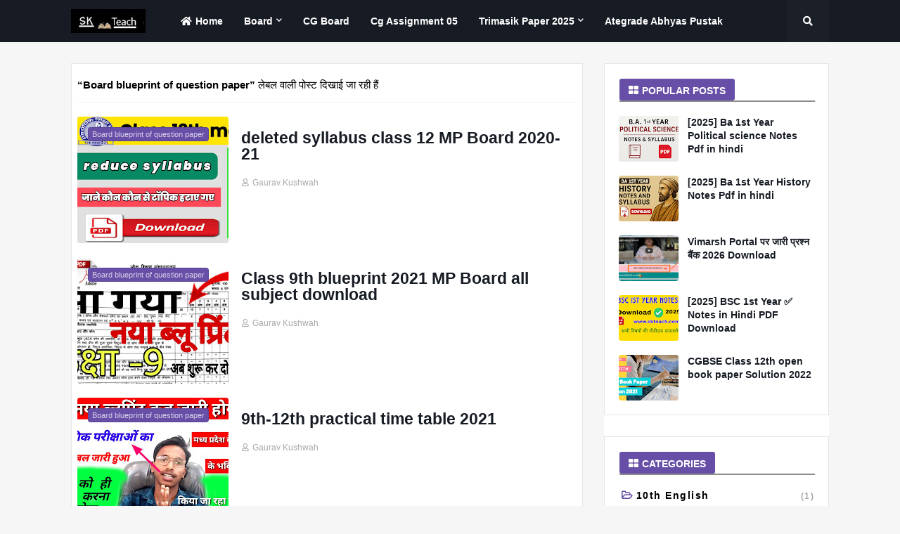

--- FILE ---
content_type: text/html; charset=UTF-8
request_url: https://www.skteach.com/search/label/Board%20blueprint%20of%20question%20paper
body_size: 37343
content:
<!DOCTYPE html>
<html class='ltr' dir='ltr' xmlns='http://www.w3.org/1999/xhtml' xmlns:b='http://www.google.com/2005/gml/b' xmlns:data='http://www.google.com/2005/gml/data' xmlns:expr='http://www.google.com/2005/gml/expr'>
<head>
<script defer='defer' src='https://cdn.onesignal.com/sdks/OneSignalSDK.js'></script>
<script>
  window.OneSignal = window.OneSignal || [];
  OneSignal.push(function() {
    OneSignal.init({
      appId: "dd04e5c7-842e-4ccb-9e89-9be9b2515094",
    });
  });
</script>
<meta content='width=device-width, initial-scale=1, minimum-scale=1, maximum-scale=1' name='viewport'/>
<title>Varshik Paper 2025-26 Skteach</title>
<link href='https://www.skteach.com/search/label/Board%20blueprint%20of%20question%20paper' hreflang='x-default' rel='alternate'/>
<link href='https://1.bp.blogspot.com/-tE6UpUQE46g/XbF1gHWpYHI/AAAAAAAAAME/1SrOxcnk0qADMM4GEAatZ1UajrXDt0c8gCNcBGAsYHQ/s1600/Piki%2BTemplates%2BFav_icon.jpg' rel='icon' type='image/x-icon'/>
<meta content='CODE-VALIDATION-GOOGLE-WEBMASTER' name='google-site-verification'/>
<meta content='CODE-VALIDATION-BING-WEBMASTER' name='msvalidate.01'/>
<meta content='India' name='geo.placename'/>
<meta content='Piki Templates' name='Author'/>
<meta content='general' name='rating'/>
<meta content='+91' name='geo.country'/>
<meta content='Varshik Paper 2025-26 Skteach' property='og:site_name'/>
<meta content='' property='og:image'/>
<meta content='https://www.facebook.com/manudhiman321' property='article:author'/>
<meta content='https://www.facebook.com/pikitemplates' property='article:publisher'/>
<meta content='CODE-APPLICATION-FACEBOOK' property='fb:app_id'/>
<meta content='manudhiman321' property='fb:admins'/>
<meta content='en_US' property='og:locale'/>
<meta content='en_GB' property='og:locale:alternate'/>
<meta content='id_ID' property='og:locale:alternate'/>
<meta content='summary' name='twitter:card'/>
<meta content='Varshik Paper 2025-26 Skteach: Board blueprint of question paper' name='twitter:title'/>
<meta content='USER-TWITTER' name='twitter:site'/>
<meta content='USER-TWITTER' name='twitter:creator'/>
<link href='//1.bp.blogspot.com' rel='dns-prefetch'/>
<link href='//2.bp.blogspot.com' rel='dns-prefetch'/>
<link href='//3.bp.blogspot.com' rel='dns-prefetch'/>
<link href='//4.bp.blogspot.com' rel='dns-prefetch'/>
<link href='//www.blogger.com' rel='dns-prefetch'/>
<link href='//dnjs.cloudflare.com' rel='dns-prefetch'/>
<link href='//fonts.gstatic.com' rel='dns-prefetch'/>
<link href='//pagead2.googlesyndication.com' rel='dns-prefetch'/>
<link href='//www.googletagmanager.com' rel='dns-prefetch'/>
<link href='//www.google-analytics.com' rel='dns-prefetch'/>
<link href='//connect.facebook.net' rel='dns-prefetch'/>
<link href='//c.disquscdn.com' rel='dns-prefetch'/>
<link href='//disqus.com' rel='dns-prefetch'/>
<link href='//maxcdn.bootstrapcdn.com/font-awesome/4.7.0/css/font-awesome.min.css' rel='stylesheet'/>
<link href='https://stackpath.bootstrapcdn.com/font-awesome/4.7.0/css/font-awesome.min.css' rel='stylesheet'/>
<meta content='text/html; charset=UTF-8' http-equiv='Content-Type'/>
<meta content='blogger' name='generator'/>
<link href='https://www.skteach.com/favicon.ico' rel='icon' type='image/x-icon'/>
<meta content='#674ea7' name='theme-color'/>
<meta content='#674ea7' name='msapplication-navbutton-color'/>
<link href='https://www.skteach.com/search/label/Board%20blueprint%20of%20question%20paper' rel='canonical'/>
<link rel="alternate" type="application/atom+xml" title="Varshik Paper 2025-26 Skteach - Atom" href="https://www.skteach.com/feeds/posts/default" />
<link rel="alternate" type="application/rss+xml" title="Varshik Paper 2025-26 Skteach - RSS" href="https://www.skteach.com/feeds/posts/default?alt=rss" />
<link rel="service.post" type="application/atom+xml" title="Varshik Paper 2025-26 Skteach - Atom" href="https://www.blogger.com/feeds/5121368297311907551/posts/default" />
<meta content='Half Yearly Paper 2023-24 ,final exam paper 2023,important question 2023,old question paper 2023,PDF notes,question bank,Pariksha adhyayan,MP Board,' name='description'/>
<link href='https://blogger.googleusercontent.com/img/b/R29vZ2xl/AVvXsEjeL3mdoY7KGig7s5tvG9WHvwCUVfdszAPgg6nvyKiXv2Esflp8R7zkPNgniB8dSAjxmBpkkJnFQY7v0vQ0H3UC6_81zbRhwKru5tB9InWozVxj7MnCEoa32kojOx1lS5RvNrcCbndEj9F8/s320/IMG-20210311-WA0008.jpg' rel='image_src'/>
<!-- Metadata for Open Graph protocol. See http://ogp.me/. -->
<meta content='object' property='og:type'/>
<meta content='Varshik Paper 2025-26 Skteach' property='og:title'/>
<meta content='https://www.skteach.com/search/label/Board%20blueprint%20of%20question%20paper' property='og:url'/>
<meta content='Half Yearly Paper 2023-24 ,final exam paper 2023,important question 2023,old question paper 2023,PDF notes,question bank,Pariksha adhyayan,MP Board,' property='og:description'/>
<meta content='Varshik Paper 2025-26 Skteach' property='og:site_name'/>
<meta content='https://blogger.googleusercontent.com/img/b/R29vZ2xl/AVvXsEjeL3mdoY7KGig7s5tvG9WHvwCUVfdszAPgg6nvyKiXv2Esflp8R7zkPNgniB8dSAjxmBpkkJnFQY7v0vQ0H3UC6_81zbRhwKru5tB9InWozVxj7MnCEoa32kojOx1lS5RvNrcCbndEj9F8/s320/IMG-20210311-WA0008.jpg' property='og:image'/>
<meta content='summary_large_image' name='twitter:card'/>
<meta content='Varshik Paper 2025-26 Skteach' name='twitter:title'/>
<meta content='https://www.skteach.com/search/label/Board%20blueprint%20of%20question%20paper' name='twitter:domain'/>
<meta content='Half Yearly Paper 2023-24 ,final exam paper 2023,important question 2023,old question paper 2023,PDF notes,question bank,Pariksha adhyayan,MP Board,' name='twitter:description'/>
<link href='https://cdnjs.cloudflare.com/ajax/libs/font-awesome/5.8.2/css/all.min.css' rel='stylesheet'/>
<!-- Template Style CSS -->
<style id='page-skin-1' type='text/css'><!--
/*
-----------------------------------------------
Blogger Template Style
Name:        Mizz Style - Blogger Premium Template
Version:     2.5.0
Author:     Piki Template
Author Url:  https://www.pikitemplates.com/
Designed by: Piki Designers
Website:     PikiTemplates.com
Authors:     Manu Kumar
Published:   23 October 2019
This Template is Under Open Source License Keys With Copyright Registered !
This Theme is Created by PikiTemplates.com Under GPL (General Public License) Distribution No One Has Been Permission to Sell Or Use this Template Without Our Permission.
----------------------------------------------- */
/*-- Reset CSS --*/
@font-face {  font-family: 'Roboto';  font-style: normal;  font-weight: 400;  src: local('Roboto'), local('Roboto-Regular'), url(https://lh3.googleusercontent.com/blogger_img_proxy/AEn0k_vn6IpYHLQvzAD_zWtZNJgbQwuDcwDo70yhyp7aHkIFS0_EMvIWk32h3Pt_EeV0NVyMgFZB4BkWkkQ7R7d9Q7MGkXjRHFn93YZL2k56tFoeoVAeidA81DBie4Cr0xEQaCzz00tuS7u9n-CF7cV7vKutSHy9WlICNIJ_4Q=s0-d) format('woff2');  unicode-range: U+0460-052F, U+20B4, U+2DE0-2DFF, U+A640-A69F;}
a,abbr,acronym,address,applet,b,big,blockquote,body,caption,center,cite,code,dd,del,dfn,div,dl,dt,em,fieldset,font,form,h1,h2,h3,h4,h5,h6,html,i,iframe,img,ins,kbd,label,legend,li,object,p,pre,q,s,samp,small,span,strike,strong,sub,sup,table,tbody,td,tfoot,th,thead,tr,tt,u,ul,var{padding:0;border:0;outline:0;vertical-align:baseline;background:0 0;text-decoration:none}form,textarea,input,button{-webkit-appearance:none;-moz-appearance:none;appearance:none;outline:none;box-sizing:border-box;border-radius:0}dl,ul{list-style-position:inside;font-weight:400;list-style:none}ul li{list-style:none}caption,th{text-align:center}img{border:none;position:relative}a,a:visited{text-decoration:none}.clearfix{clear:both}.section,.widget,.widget ul{margin:0;padding:0}a{color:#674ea7}a img{border:0}abbr{text-decoration:none}.CSS_LIGHTBOX{z-index:999999!important}.CSS_LIGHTBOX_ATTRIBUTION_INDEX_CONTAINER .CSS_HCONT_CHILDREN_HOLDER > .CSS_LAYOUT_COMPONENT.CSS_HCONT_CHILD:first-child > .CSS_LAYOUT_COMPONENT{opacity:0}.separator a{clear:none!important;float:none!important;margin-left:0!important;margin-right:0!important}#Navbar1,#navbar-iframe,.widget-item-control,a.quickedit,.home-link,.feed-links{display:none!important}.center{display:table;margin:0 auto;position:relative}.widget > h2,.widget > h3{display:none}.widget iframe,.widget img{max-width:100%}
/*-- Body Content CSS --*/
:root{--body-font:'Tiro Devanagari Hindi',sans-serif;--title-font:'Tiro Devanagari Hindi',sans-serif;--meta-font:'Tiro Devanagari Hindi',sans-serif;--text-font:'Tiro Devanagari Hindi',sans-serif}
body{position:relative;background-color:#f6f6f6;background:#f6f6f6 none no-repeat scroll center center;font-family:var(--body-font);font-size:14px;color:#636363;font-weight:400;font-style:normal;line-height:1.4em;word-wrap:break-word;margin:0;padding:0}
.no-items.section{display:none}
h1,h2,h3,h4,h5,h6{font-family:var(--title-font);font-weight:700}
.title-oswald h1,.title-oswald h2,.title-oswald h3,.title-oswald h4,.title-oswald h5,.title-oswald h6{font-weight:500}
#outer-wrapper{position:relative;overflow:hidden;width:100%;max-width:100%;margin:0 auto;background-color:#f6f6f6;box-shadow:0 0 20px rgba(0,0,0,0.1)}
#outer-wrapper.boxed{max-width:1078px}
.row1{width:1078px}
#content-wrapper{position:relative;float:left;width:100%;overflow:hidden;padding:30px 0;margin:0;border-top:0}
#content-wrapper > .container{margin:0 auto}
#main-wrapper{position:relative;float:left;width:calc(100% - (320px + 30px));box-sizing:border-box;padding:0}
.left-sidebar #main-wrapper{float:right}
#sidebar-wrapper{position:relative;float:right;width:320px;box-sizing:border-box;padding:0}
.left-sidebar #sidebar-wrapper{float:left}
.entry-image-link,.cmm-avatar,.comments .avatar-image-container{overflow:hidden;background-color:rgba(155,155,155,0.08);z-index:5;color:transparent!important}
.entry-thumb{display:block;position:relative;width:100%;height:100%;border-radius:4px;background-size:cover;background-position:center center;background-repeat:no-repeat;z-index:1;opacity:0;transition:transform .3s ease}
.entry-thumb.lazy-piki{opacity:1}
.entry-image-link:hover .entry-thumb,.featured-item-inner:hover .entry-thumb,.top-piki-featured .block-inner:hover .entry-thumb,.bottom-piki-featured .block-inner:hover .entry-thumb,.column-inner:hover .entry-thumb{transform:scale(1.05)}
.before-mask:before{content:'';position:absolute;left:0;right:0;bottom:0;height:70%;background-image:linear-gradient(to bottom,transparent,rgba(0,0,0,0.65));-webkit-backface-visibility:hidden;backface-visibility:hidden;z-index:2;opacity:1;margin:0;transition:opacity .25s ease}
.entry-title{color:#171c24}
.entry-title a{color:#171c24;display:block}
.entry-title a:hover{color:#092a79}
.excerpt{font-family:var(--text-font)}
.entry-category{position:absolute;top:15px;left:15px;height:20px;background-color:#674ea7;font-size:11px;color:rgba(255, 255, 255, 0.74);font-weight:400;z-index:10;box-sizing:border-box;padding:0 5px;margin:0;border:1px solid rgba(0,0,0,.1);border-radius:4px}
.entry-info{position:absolute;bottom:0;left:0;overflow:hidden;width:100%;background-image:linear-gradient(to bottom,transparent,rgba(0,0,0,0.3));z-index:10;box-sizing:border-box;padding:10px}
.entry-info .entry-meta{color:#eee}
.entry-info .entry-title{text-shadow:0 1px 2px rgba(0,0,0,0.5)}
.entry-info .entry-title a{color:#fff}
.social a:before{display:inline-block;font-family:'Font Awesome 5 Brands';font-style:normal;font-weight:400}.social .blogger a:before{content:"\f37d"}.social .facebook a:before{content:"\f082"}.social .facebook-f a:before{content:"\f39e"}.social .twitter a:before{content:"\f099"}.social .rss a:before{content:"\f09e";font-family:'Font Awesome 5 Free';font-weight:900}.social .youtube a:before{content:"\f167"}.social .skype a:before{content:"\f17e"}.social .stumbleupon a:before{content:"\f1a4"}.social .tumblr a:before{content:"\f173"}.social .vk a:before{content:"\f189"}.social .stack-overflow a:before{content:"\f16c"}.social .github a:before{content:"\f09b"}.social .linkedin a:before{content:"\f0e1"}.social .dribbble a:before{content:"\f17d"}.social .soundcloud a:before{content:"\f1be"}.social .behance a:before{content:"\f1b4"}.social .digg a:before{content:"\f1a6"}.social .instagram a:before{content:"\f16d"}.social .pinterest a:before{content:"\f0d2"}.social .pinterest-p a:before{content:"\f231"}.social .twitch a:before{content:"\f1e8"}.social .delicious a:before{content:"\f1a5"}.social .codepen a:before{content:"\f1cb"}.social .flipboard a:before{content:"\f44d"}.social .reddit a:before{content:"\f281"}.social .whatsapp a:before{content:"\f232"}.social .messenger a:before{content:"\f39f"}.social .snapchat a:before{content:"\f2ac"}.social .telegram a:before{content:"\f3fe"}.social .discord a:before{content:"\f392"}.social .share a:before{content:"\f064";font-family:'Font Awesome 5 Free';font-weight:900}.social .email a:before{content:"\f0e0";font-family:'Font Awesome 5 Free';font-weight:400}.social .external-link a:before{content:"\f35d";font-family:'Font Awesome 5 Free';font-weight:900}.info-piki .social-footer .blogger a:hover{background-color:#ff5722;box-sizing:border-box;border:1px solid rgba(0,0,0,.1);border-bottom-width:2px;border-radius:2px}.info-piki .social-footer .facebook a,.info-piki .social-footer .facebook-f a{background-color:#3b5999;box-sizing:border-box;border:1px solid rgba(0,0,0,.1);border-bottom-width:2px;border-radius:2px}.info-piki .social-footer .twitter a{background-color:#00acee;box-sizing:border-box;border:1px solid rgba(0,0,0,.1);border-bottom-width:2px;border-radius:2px}.info-piki .social-footer .youtube a{background-color:#f50000;box-sizing:border-box;border:1px solid rgba(0,0,0,.1);border-bottom-width:2px;border-radius:2px}.info-piki .social-footer .instagram a{background:linear-gradient(15deg,#ffb13d,#dd277b,#4d5ed4);border-radius:2px}.info-piki .social-footer .pinterest-p a,.info-piki .social-footer .pinterest-p a{background-color:#ca2127;box-sizing:border-box;border:1px solid rgba(0,0,0,.1);border-bottom-width:2px;border-radius:2px}.info-piki .social-footer .dribbble a{background-color:#ea4c89;box-sizing:border-box;border:1px solid rgba(0,0,0,.1);border-bottom-width:2px;border-radius:2px}.info-piki .social-footer .linkedin a{background-color:#0077b5;box-sizing:border-box;border:1px solid rgba(0,0,0,.1);border-bottom-width:2px;border-radius:2px}.info-piki .social-footer .tumblr a{background-color:#365069;box-sizing:border-box;border:1px solid rgba(0,0,0,.1);border-bottom-width:2px;border-radius:2px}.info-piki .social-footer .twitch a{background-color:#6441a5;box-sizing:border-box;border:1px solid rgba(0,0,0,.1);border-bottom-width:2px;border-radius:2px}.info-piki .social-footer .rss a{background-color:#ffc200;box-sizing:border-box;border:1px solid rgba(0,0,0,.1);border-bottom-width:2px;border-radius:2px}.info-piki .social-footer .skype a{background-color:#00aff0;box-sizing:border-box;border:1px solid rgba(0,0,0,.1);border-bottom-width:2px;border-radius:2px}.info-piki .social-footer .stumbleupon a{background-color:#eb4823;box-sizing:border-box;border:1px solid rgba(0,0,0,.1);border-bottom-width:2px;border-radius:2px}.info-piki .social-footer .vk a{background-color:#4a76a8;box-sizing:border-box;border:1px solid rgba(0,0,0,.1);border-bottom-width:2px;border-radius:2px}.info-piki .social-footer .stack-overflow a{background-color:#f48024;box-sizing:border-box;border:1px solid rgba(0,0,0,.1);border-bottom-width:2px;border-radius:2px}.info-piki .social-footer .github a{background-color:#24292e;box-sizing:border-box;border:1px solid rgba(0,0,0,.1);border-bottom-width:2px;border-radius:2px}.info-piki .social-footer .soundcloud a{background:linear-gradient(#ff7400,#ff3400);box-sizing:border-box;border:1px solid rgba(0,0,0,.1);border-bottom-width:2px;border-radius:2px}.info-piki .social-footer .behance a{background-color:#191919;box-sizing:border-box;border:1px solid rgba(0,0,0,.1);border-bottom-width:2px;border-radius:2px}.info-piki .social-footer .digg a{background-color:#1b1a19;box-sizing:border-box;border:1px solid rgba(0,0,0,.1);border-bottom-width:2px;border-radius:2px}.info-piki .social-footer .delicious a{background-color:#0076e8;box-sizing:border-box;border:1px solid rgba(0,0,0,.1);border-bottom-width:2px;border-radius:2px}.info-piki .social-footer .codepen a{background-color:#000;box-sizing:border-box;border:1px solid rgba(0,0,0,.1);border-bottom-width:2px;border-radius:2px}.info-piki .social-footer .flipboard a{background-color:#f52828;box-sizing:border-box;border:1px solid rgba(0,0,0,.1);border-bottom-width:2px;border-radius:2px}.info-piki .social-footer .reddit a{background-color:#ff4500;box-sizing:border-box;border:1px solid rgba(0,0,0,.1);border-bottom-width:2px;border-radius:2px}.info-piki .social-footer .whatsapp a{background-color:#3fbb50;box-sizing:border-box;border:1px solid rgba(0,0,0,.1);border-bottom-width:2px;border-radius:2px}.info-piki .social-footer .messenger a{background-color:#0084ff;box-sizing:border-box;border:1px solid rgba(0,0,0,.1);border-bottom-width:2px;border-radius:2px}.info-piki .social-footer .snapchat a{background-color:#ffe700;box-sizing:border-box;border:1px solid rgba(0,0,0,.1);border-bottom-width:2px;border-radius:2px}.info-piki .social-footer .telegram a{background-color:#179cde;box-sizing:border-box;border:1px solid rgba(0,0,0,.1);border-bottom-width:2px;border-radius:2px}.info-piki .social-footer .discord a{background-color:#7289da;box-sizing:border-box;border:1px solid rgba(0,0,0,.1);border-bottom-width:2px;border-radius:2px}.info-piki .social-footer .share a{background-color:#a9a9a9;box-sizing:border-box;border:1px solid rgba(0,0,0,.1);border-bottom-width:2px;border-radius:2px}.info-piki .social-footer .email a{background-color:#888;box-sizing:border-box;border:1px solid rgba(0,0,0,.1);border-bottom-width:2px;border-radius:2px}.info-piki .social-footer .external-link a{background-color:#3f00e2;box-sizing:border-box;border:1px solid rgba(0,0,0,.1);border-bottom-width:2px;border-radius:2px}.social-bg .blogger a,.social-bg-hover .blogger a:hover{background-color:#ff5722}.social-bg .facebook a,.social-bg .facebook-f a,.social-bg-hover .facebook a:hover,.social-bg-hover .facebook-f a:hover{background-color:#3b5999}.social-bg .twitter a,.social-bg-hover .twitter a:hover{background-color:#00acee}.social-bg .youtube a,.social-bg-hover .youtube a:hover{background-color:#f50000}.social-bg .instagram a,.social-bg-hover .instagram a:hover{background:linear-gradient(15deg,#ffb13d,#dd277b,#4d5ed4)}.social-bg .pinterest a,.social-bg .pinterest-p a,.social-bg-hover .pinterest a:hover,.social-bg-hover .pinterest-p a:hover{background-color:#ca2127}.social-bg .dribbble a,.social-bg-hover .dribbble a:hover{background-color:#ea4c89}.social-bg .linkedin a,.social-bg-hover .linkedin a:hover{background-color:#0077b5}.social-bg .tumblr a,.social-bg-hover .tumblr a:hover{background-color:#365069}.social-bg .twitch a,.social-bg-hover .twitch a:hover{background-color:#6441a5}.social-bg .rss a,.social-bg-hover .rss a:hover{background-color:#ffc200}.social-bg .skype a,.social-bg-hover .skype a:hover{background-color:#00aff0}.social-bg .stumbleupon a,.social-bg-hover .stumbleupon a:hover{background-color:#eb4823}.social-bg .vk a,.social-bg-hover .vk a:hover{background-color:#4a76a8}.social-bg .stack-overflow a,.social-bg-hover .stack-overflow a:hover{background-color:#f48024}.social-bg .github a,.social-bg-hover .github a:hover{background-color:#24292e}.social-bg .soundcloud a,.social-bg-hover .soundcloud a:hover{background:linear-gradient(#ff7400,#ff3400)}.social-bg .behance a,.social-bg-hover .behance a:hover{background-color:#191919}.social-bg .digg a,.social-bg-hover .digg a:hover{background-color:#1b1a19}.social-bg .delicious a,.social-bg-hover .delicious a:hover{background-color:#0076e8}.social-bg .codepen a,.social-bg-hover .codepen a:hover{background-color:#000}.social-bg .flipboard a,.social-bg-hover .flipboard a:hover{background-color:#f52828}.social-bg .reddit a,.social-bg-hover .reddit a:hover{background-color:#ff4500}.social-bg .whatsapp a,.social-bg-hover .whatsapp a:hover{background-color:#3fbb50}.social-bg .messenger a,.social-bg-hover .messenger a:hover{background-color:#0084ff}.social-bg .snapchat a,.social-bg-hover .snapchat a:hover{background-color:#ffe700}.social-bg .telegram a,.social-bg-hover .telegram a:hover{background-color:#179cde}.social-bg .discord a,.social-bg-hover .discord a:hover{background-color:#7289da}.social-bg .share a,.social-bg-hover .share a:hover{background-color:#a9a9a9}.social-bg .email a,.social-bg-hover .email a:hover{background-color:#888}.social-bg .external-link a,.social-bg-hover .external-link a:hover{background-color:#3f00e2}.social-color .blogger a,.social-color-hover .blogger a:hover{color:#ff5722}.social-color .facebook a,.social-color .facebook-f a,.social-color-hover .facebook a:hover,.social-color-hover .facebook-f a:hover{color:#3b5999}.social-color .twitter a,.social-color-hover .twitter a:hover{color:#00acee}.social-color .youtube a,.social-color-hover .youtube a:hover{color:#f50000}.social-color .instagram a,.social-color-hover .instagram a:hover{color:#dd277b}.social-color .pinterest a,.social-color .pinterest-p a,.social-color-hover .pinterest a:hover,.social-color-hover .pinterest-p a:hover{color:#ca2127}.social-color .dribbble a,.social-color-hover .dribbble a:hover{color:#ea4c89}.social-color .linkedin a,.social-color-hover .linkedin a:hover{color:#0077b5}.social-color .tumblr a,.social-color-hover .tumblr a:hover{color:#365069}.social-color .twitch a,.social-color-hover .twitch a:hover{color:#6441a5}.social-color .rss a,.social-color-hover .rss a:hover{color:#ffc200}.social-color .skype a,.social-color-hover .skype a:hover{color:#00aff0}.social-color .stumbleupon a,.social-color-hover .stumbleupon a:hover{color:#eb4823}.social-color .vk a,.social-color-hover .vk a:hover{color:#4a76a8}.social-color .stack-overflow a,.social-color-hover .stack-overflow a:hover{color:#f48024}.social-color .github a,.social-color-hover .github a:hover{color:#24292e}.social-color .soundcloud a,.social-color-hover .soundcloud a:hover{color:#ff7400}.social-color .behance a,.social-color-hover .behance a:hover{color:#191919}.social-color .digg a,.social-color-hover .digg a:hover{color:#1b1a19}.social-color .delicious a,.social-color-hover .delicious a:hover{color:#0076e8}.social-color .codepen a,.social-color-hover .codepen a:hover{color:#000}.social-color .flipboard a,.social-color-hover .flipboard a:hover{color:#f52828}.social-color .reddit a,.social-color-hover .reddit a:hover{color:#ff4500}.social-color .whatsapp a,.social-color-hover .whatsapp a:hover{color:#3fbb50}.social-color .messenger a,.social-color-hover .messenger a:hover{color:#0084ff}.social-color .snapchat a,.social-color-hover .snapchat a:hover{color:#ffe700}.social-color .telegram a,.social-color-hover .telegram a:hover{color:#179cde}.social-color .discord a,.social-color-hover .discord a:hover{color:#7289da}.social-color .share a,.social-color-hover .share a:hover{color:#a9a9a9}.social-color .email a,.social-color-hover .email a:hover{color:#888}.social-color .external-link a,.social-color-hover .external-link a:hover{color:#3f00e2}
#header-wrapper{position:relative;float:left;width:100%;margin:0}
.headerpiki-wrap,.headerpiki{position:relative;float:left;width:100%;height:60px;background-color:#171c24;box-sizing:border-box;padding:0;margin:0;border-bottom:1px solid #171c24}
#header-wrapper .container{position:relative;margin:0 auto}
.main-logo-wrap{position:relative;float:left;margin:0 30px 0 0}
.main-logo{position:relative;float:left;width:100%;height:34px;padding:13px 0;margin:0}
.main-logo .main-logo-img{float:left;height:34px;overflow:hidden}
.main-logo img{max-width:100%;height:34px;margin:0}
.main-logo h1{font-size:22px;color:#ffffff;line-height:34px;margin:0}
.main-logo h1 a{color:#ffffff}
.main-logo #h1-tag{position:absolute;top:-9000px;left:-9000px;display:none;visibility:hidden}
.main-menu-wrap{position:static;float:left;height:60px;margin:0}
#mizz-main-menu .widget,#mizz-main-menu .widget > .widget-title{display:none}
#mizz-main-menu .show-menu{display:block}
#mizz-main-menu{position:static;width:100%;height:60px;z-index:10}
#mizz-main-menu ul > li{position:relative;float:left;display:inline-block;padding:0;margin:0}
#mizz-main-menu-nav > li > a{position:relative;display:block;height:60px;font-size:14px;color:#ffffff;font-weight:600;text-transform: capitalize;line-height:60px;padding:0 15px;margin:0}
.main-oswald #mizz-main-menu-nav > li > a{font-weight:500}
#mizz-main-menu-nav > li:hover > a{color:#E0E0E0}
#mizz-main-menu ul > li > ul{position:absolute;float:left;left:0;top:60px;width:180px;background: -webkit-gradient(linear, left top, right top, color-stop(0%, transparent), color-stop(0%,rgba(61, 194, 255, 0.82)) color-stop(100%,rgba(119, 61, 255, 0.83)));
background: -webkit-linear-gradient(left, transparent 0%,rgba(61, 194, 255, 0.82) 0%,rgba(119, 61, 255, 0.83) 100%);
background: -moz-linear-gradient(left, transparent 0%,rgba(61, 194, 255, 0.82) 0%,rgba(119, 61, 255, 0.83) 100%);
background: linear-gradient(to left, transparent 0%,rgba(61, 194, 255, 0.82) 0%,rgba(119, 61, 255, 0.83) 100%)
;z-index:99999;visibility:hidden;opacity:0;-webkit-transform:translateY(-10px);transform:translateY(-10px);padding:0;box-shadow:0 2px 5px 0 rgba(0,0,0,0.15),0 2px 10px 0 rgba(0,0,0,0.17)}
#mizz-main-menu ul > li > ul > li > ul{position:absolute;top:0;left:100%;-webkit-transform:translateX(-10px);transform:translateX(-10px);margin:0}
#mizz-main-menu ul > li > ul > li{display:block;float:none;position:relative}
#mizz-main-menu ul > li > ul > li a{position:relative;display:block;height:36px;font-size:13px;color:#ffffff;line-height:36px;font-weight:400;box-sizing:border-box;padding:0 15px;margin:0;border-bottom:1px solid rgba(155,155,155,0.07)}
#mizz-main-menu ul > li > ul > li:last-child a{border:0}
#mizz-main-menu ul > li > ul > li:hover > a{color:#E5E5E5}
#mizz-main-menu ul > li.has-sub > a:after{content:'\f078';float:right;font-family:'Font Awesome 5 Free';font-size:9px;font-weight:900;margin:-1px 0 0 5px}
#mizz-main-menu ul > li > ul > li.has-sub > a:after{content:'\f054';float:right;margin:0}
#mizz-main-menu ul > li:hover > ul,#mizz-main-menu ul > li > ul > li:hover > ul{visibility:visible;opacity:1;-webkit-backface-visibility:hidden;backface-visibility:hidden;-webkit-transform:translate(0);transform:translate(0)}
#mizz-main-menu ul ul{transition:all .17s ease}
.tab-active{display:block}
.tab-animated,.post-animated{-webkit-animation-duration:.5s;animation-duration:.5s;-webkit-animation-fill-mode:both;animation-fill-mode:both}
@keyframes fadeIn {
from{opacity:0}
to{opacity:1}}
.tab-fadeIn,.post-fadeIn{animation-name:fadeIn}
@keyframes fadeInUp {
from{opacity:0;transform:translate3d(0,5px,0)}
to{opacity:1;transform:translate3d(0,0,0)}}
.tab-fadeInUp,.post-fadeInUp{animation-name:fadeInUp}
.search-toggle{position:absolute;top:0;right:0;width:60px;height:60px;background-color:rgba(155,155,155,0.03);color:#ffffff;font-size:14px;text-align:center;line-height:60px;cursor:pointer;z-index:20;padding:0;margin:0;transition:margin .25s ease}
.search-toggle:after{content:"\f002";font-family:'Font Awesome 5 Free';font-weight:900;margin:0}
.search-active .search-toggle:after{content:"\f00d"}
.search-toggle:hover{color:#B5B5B5}
#nav-search{position:absolute;top:61px;right:0;width:320px;max-width:100%;height:60px;z-index:25;background: -webkit-gradient(linear, left top, right top, color-stop(0%, transparent), color-stop(0%,rgba(61, 194, 255, 0.82)) color-stop(100%,rgba(119, 61, 255, 0.83)));
background: -webkit-linear-gradient(left, transparent 0%,rgba(61, 194, 255, 0.82) 0%,rgba(119, 61, 255, 0.83) 100%);
background: -moz-linear-gradient(left, transparent 0%,rgba(61, 194, 255, 0.82) 0%,rgba(119, 61, 255, 0.83) 100%);
background: linear-gradient(to left, transparent 0%,rgba(61, 194, 255, 0.82) 0%,rgba(119, 61, 255, 0.83) 100%)
;box-sizing:border-box;padding:10px;visibility:hidden;opacity:0;-webkit-transform:translateY(-10px);transform:translateY(-10px);border-radius:2em;box-shadow:0 2px 5px 0 rgba(0,0,0,0.15),0 2px 10px 0 rgba(0,0,0,0.17);transition:all .17s ease}
.search-active #nav-search{visibility:visible;opacity:1;-webkit-backface-visibility:hidden;backface-visibility:hidden;-webkit-transform:translate(0);transform:translate(0)}
#nav-search .search-form{width:100%;height:38px;background-color:rgba(155,155,155,0.03);display:flex;overflow:hidden;box-sizing:border-box;padding:2px;border:1px solid #8B3AFF;border-radius:3em}
#nav-search .search-input{width:100%;color:#ffffff;margin:0;padding:0 10px;background-color:rgba(0,0,0,0);font-family:inherit;font-size:14px;font-weight:400;box-sizing:border-box;border:0}
#nav-search .search-input:focus{color:#ffffff;outline:none}
#nav-search .search-input::placeholder{color:#ffffff;opacity:.5}
#nav-search .search-action{background-color:#674ea7;font-family:inherit;font-size:14px;color:#ffffff;font-weight:600;cursor:pointer;padding:0 12px;margin:0;border:0;border:1px solid rgba(0,0,0,.1);border-bottom-width:2px;border-radius:3em}
#nav-search .search-action:hover{background-color:#3f00e2;color:#ffffff}
.overlay{visibility:hidden;opacity:0;position:fixed;top:0;left:0;right:0;bottom:0;background-color:rgba(23,28,36,0.6);z-index:1000;margin:0;transition:all .25s ease}
.show-mobile-menu{display:none;position:absolute;top:0;left:0;height:60px;color:#ffffff;font-size:16px;font-weight:600;line-height:60px;text-align:center;cursor:pointer;z-index:20;padding:0 20px}
.show-mobile-menu:before{content:"\f0c9";font-family:'Font Awesome 5 Free';font-weight:900}
#slide-menu{display:none;position:fixed;width:300px;height:100%;top:0;left:0;bottom:0;background: -webkit-gradient(linear, left top, right top, color-stop(0%, transparent), color-stop(0%,rgba(61, 194, 255, 0.82)) color-stop(100%,rgba(119, 61, 255, 0.83)));
background: -webkit-linear-gradient(left, transparent 0%,rgba(61, 194, 255, 0.82) 0%,rgba(119, 61, 255, 0.83) 100%);
background: -moz-linear-gradient(left, transparent 0%,rgba(61, 194, 255, 0.82) 0%,rgba(119, 61, 255, 0.83) 100%);
background: linear-gradient(to left, transparent 0%,rgba(61, 194, 255, 0.82) 0%,rgba(119, 61, 255, 0.83) 100%)
;overflow:auto;z-index:1010;left:0;-webkit-transform:translateX(-100%);transform:translateX(-100%);visibility:hidden;box-shadow:3px 0 7px rgba(0,0,0,0.1);transition:all .25s ease}
.nav-active #slide-menu,.rtl .nav-active #slide-menu{-webkit-transform:translateX(0);transform:translateX(0);visibility:visible}
.slide-menu-header{float:left;width:100%;height:60px;background: -webkit-gradient(linear, left top, right top, color-stop(0%, transparent), color-stop(0%,rgba(61, 194, 255, 0.82)) color-stop(100%,rgba(119, 61, 255, 0.83)));
background: -webkit-linear-gradient(left, transparent 0%,rgba(61, 194, 255, 0.82) 0%,rgba(119, 61, 255, 0.83) 100%);
background: -moz-linear-gradient(left, transparent 0%,rgba(61, 194, 255, 0.82) 0%,rgba(119, 61, 255, 0.83) 100%);
background: linear-gradient(to left, transparent 0%,rgba(61, 194, 255, 0.82) 0%,rgba(119, 61, 255, 0.83) 100%)
;overflow:hidden;box-sizing:border-box;box-shadow:0 0 20px rgba(0,0,0,0.15)}
.mobile-logo{float:left;max-width:calc(100% - 60px);height:34px;overflow:hidden;box-sizing:border-box;padding:0 20px;margin:13px 0 0}
.mobile-logo a{display:block;height:34px;font-size:22px;color:#ffffff;line-height:34px;font-weight:700}
.title-oswald .mobile-logo a{font-weight:500}
.mobile-logo img{max-width:100%;height:34px}
.hide-mobile-menu{position:absolute;top:0;right:0;display:block;height:60px;color:#ffffff;font-size:16px;line-height:60px;text-align:center;cursor:pointer;z-index:20;padding:0 20px}
.hide-mobile-menu:before{content:"\f00d";font-family:'Font Awesome 5 Free';font-weight:900}
.hide-mobile-menu:hover{color:#674ea7}
.slide-menu-flex{display:flex;flex-direction:column;justpiki-content:space-between;float:left;width:100%;height:calc(100% - 60px)}
.mobile-menu{position:relative;float:left;width:100%;box-sizing:border-box;padding:20px}
.mobile-menu > ul{margin:0}
.fa{padding:0 5px}
.mobile-menu .m-sub{display:none;padding:0}
.mobile-menu ul li{position:relative;display:block;overflow:hidden;float:left;width:100%;font-size:14px;font-weight:600;line-height:40px;margin:0;padding:0}
.main-oswald .mobile-menu ul li{font-weight:500}
.mobile-menu > ul li ul{overflow:hidden}
.mobile-menu ul li a{color:#ffffff;padding:0;display:block}
.mobile-menu > ul > li > a{text-transform: capitalize}
.mobile-menu ul li.has-sub .submenu-toggle{position:absolute;top:0;right:0;color:#ffffff;cursor:pointer}
.mobile-menu ul li.has-sub .submenu-toggle:after{content:'\f204';font-family:FontAwesome;font-weight:400;float:right;width:30px;font-size:18px;margin:0 15px 0 0;text-align:right;transition:all .17s ease}
.mobile-menu ul li.has-sub.show > .submenu-toggle:after{content:'\f205'}
.mobile-menu ul li a:hover,.mobile-menu ul li.has-sub.show > a,.mobile-menu ul li.has-sub.show > .submenu-toggle{color:#E4E4E4}
.mobile-menu > ul > li > ul > li a{font-size:13px;font-weight:400;opacity:.8;padding:0 0 0 15px}
.mobile-menu > ul > li > ul > li > ul > li > a{padding:0 0 0 30px}
.mobile-menu ul > li > .submenu-toggle:hover{color:#E8E8E8}
.social-mobile{position:relative;float:left;width:100%;margin:0}
.social-mobile ul{display:block;text-align:center;padding:20px;margin:0}
.social-mobile ul li{display:inline-block;margin:0 5px}
.social-mobile ul li a{display:block;font-size:15px;color:#ffffff;padding:0 5px}
.social-mobile ul li a:hover{color:#674ea7}
.is-fixed{position:fixed;top:-60px;left:0;width:100%;z-index:990;transition:top .17s ease}
.headerpiki.show{top:0;box-shadow:0 0 20px rgba(0,0,0,.15)}
.nav-active .is-fixed{top:0}
.loader{position:relative;height:100%;overflow:hidden;display:block;margin:0}
.loader:after{content:'';position:absolute;top:50%;left:50%;width:28px;height:28px;margin:-16px 0 0 -16px;border:2px solid #4700fd;border-right-color:rgba(155,155,155,0.2);border-radius:100%;animation:spinner 1.1s infinite linear;transform-origin:center}
@-webkit-keyframes spinner {
0%{-webkit-transform:rotate(0deg);transform:rotate(0deg)}
to{-webkit-transform:rotate(1turn);transform:rotate(1turn)}}
@keyframes spinner {
0%{-webkit-transform:rotate(0deg);transform:rotate(0deg)}
to{-webkit-transform:rotate(1turn);transform:rotate(1turn)}}
.header-ad-wrap{position:relative;float:left;width:100%;margin:0}
.header-ad-wrap .container{margin:0 auto}
.header-ad .widget{position:relative;float:left;width:100%;text-align:center;line-height:0;margin:30px 0 0}
.header-ad .widget > .widget-title{display:none}
.no-posts{display:block;font-size:14px;color:#000000;padding:30px 0;font-weight:400}
#hot-wrapper{position:relative;float:left;width:100%;margin:0}
#hot-wrapper .container{margin:0 auto}
#hot .widget,#hot .widget.HTML .widget-content,#hot .widget > .widget-title{display:none}
#hot .widget.HTML{display:block}
#hot .widget.HTML.show-piki .widget-content{display:block}
#hot .widget{position:relative;overflow:hidden;background-color:#ffffff;height:402px;padding:20px 8px;margin:30px 0 0;border:1px solid #e5e5e5}
.mizz-styles #hot .widget{border:0}
#hot .widget-content{position:relative;overflow:hidden;height:402px;margin:0}
#hot .widget-content .no-posts{text-align:center;line-height:402px;padding:0}
.hot-post{position:relative;height:402px;margin:0 -1px}
.featured-item{position:relative;float:right;width:25%;height:200px;overflow:hidden;box-sizing:border-box;padding:0 1px;margin:0}
.featured-item.item-0{float:left;width:50%;height:402px}
.featured-item.item-1{width:50%;margin:0 0 2px}
.featured-item-inner{position:relative;float:left;width:100%;height:100%;overflow:hidden;display:block;z-index:10}
.featured-item .entry-image-link{float:left;position:relative;width:100%;height:100%;overflow:hidden;display:block;z-index:5;margin:0}
.featured-item .entry-category{top:20px;left:20px}
.featured-item .entry-info{padding:25px 20px 20px}
.featured-item .entry-title{font-size:14px;font-weight:700;display:block;line-height:1.4em;margin:0;text-shadow:0 1px 2px rgba(0,0,0,0.5)}
.title-oswald .featured-item .entry-title{font-weight:500}
.featured-item.item-0 .entry-title{font-size:23px}
.featured-item.item-1 .entry-title{font-size:19px}
.featured-item .entry-meta{margin:7px 0 0}
.title-wrap{border:1px solid transparent;border-radius:2px;position:relative;float:left;width:100%;display:block;margin:0 0 20px;border-bottom:1px solid #8C8C8C}
.title-wrap > h3{border:1px solid transparent;border-radius:3px;position:relative;float:left;font-size:14px;color:#fff;background:#674ea7;font-weight:600;line-height:17px;text-transform:uppercase;padding:7px 12px 4px;margin:0}
.title-wrap h3:before{content:'\f009';font-family:'FontAwesome';color:#fff;font-size:15px;font-weight:500;padding-right:5px}
.main-oswald .title-wrap > h3{font-weight:500}
.title-wrap > a.more{float:right;font-size:12px;color:#9D9D9D;line-height:10px;padding:6px 4px; background-color:#E8E8E8;border:1px solid #E2E2E2;border-radius:4px}
.title-wrap > a.more:hover{color:#4700fd}
.featured-hot-posts{position:relative;float:left;width:100%;margin:0}
.featured-hot-posts .widget{display:none;position:relative;float:left;width:100%;background-color:#ffffff;box-sizing:border-box;padding:20px 8px;margin:0 0 30px;border:1px solid #e5e5e5}
.mizz-styles .featured-hot-posts .widget{border:0}
#bottom-piki-featured .widget:first-child{margin:30px 0}
#bottom-piki-featured .widget:last-child{margin-bottom:0}
.featured-hot-posts .show-piki{display:block}
.featured-hot-posts .widget-content{position:relative;float:left;width:100%;display:block}
.featured-hot-posts .loader{height:180px}
.top-piki-featured .block-item{position:relative;float:left;width:calc((100% - 30px) / 2);overflow:hidden;padding:0;margin:20px 0 0}
.top-piki-featured .item-0{margin:0 30px 0 0}
.top-piki-featured .item-1{margin:0}
.top-piki-featured .block-inner{position:relative;width:100%;height:320px;overflow:hidden}
.top-piki-featured .entry-image-link{position:relative;width:85px;height:65px;float:left;display:block;overflow:hidden;margin:0 13px 0 0}
.top-piki-featured .block-inner .entry-image-link{width:100%;height:100%;margin:0}
.top-piki-featured .block-item:not(.item-0) .entry-header{overflow:hidden}
.top-piki-featured .entry-title{font-size:14px;font-weight:700;line-height:1.4em;margin:0}
.title-oswald .top-piki-featured .entry-title{font-weight:500}
.top-piki-featured .entry-info .entry-title{font-size:16px}
.top-piki-featured .entry-meta{margin:3px 0 0}
.top-piki-featured .item-0 .entry-meta{margin:5px 0 0}
.featured-hot-posts .block-column{width:calc((100% - 30px) / 2)}
.featured-hot-posts .column-left{float:left}
.featured-hot-posts .column-right{float:right}
.block-column .column-item{position:relative;float:left;width:100%;overflow:hidden;padding:0;margin:20px 0 0}
.block-column .column-item.item-0{margin:0 0 5px}
.column-inner{position:relative;width:100%;height:200px;overflow:hidden}
.column-posts .entry-image-link{position:relative;width:85px;height:65px;float:left;display:block;overflow:hidden;margin:0 13px 0 0}
.column-inner .entry-image-link{width:100%;height:100%;margin:0}
.column-posts .column-item:not(.item-0) .entry-header{overflow:hidden}
.column-posts .entry-title{font-size:14px;font-weight:700;line-height:1.4em;margin:0}
.title-oswald .column-posts .entry-title{font-weight:500}
.column-posts .entry-info .entry-title{font-size:16px}
.column-posts .entry-meta{margin:3px 0 0}
.column-posts .item-0 .entry-meta{margin:5px 0 0}
.main-ads-pikihome{position:relative;float:left;width:100%;margin:0}
.main-ads-pikihome .widget{position:relative;float:left;width:100%;line-height:0;margin:0 0 30px}
#main-ads .widget{margin:30px 0 0}
.main-ads-pikihome .widget > .widget-title{display:block}
.main-ads-pikihome .widget > .widget-title > h3.title{font-size:12px;color:#a9a9a9;font-weight:400;line-height:12px;margin:0 0 5px}
#custom-ads{float:left;width:100%;opacity:0;visibility:hidden;box-sizing:border-box;padding:0 20px;margin:0;border:1px solid rgba(0,0,0,0)}
#before-ad,#after-ad{float:left;width:100%;margin:0}
#before-ad .widget > .widget-title,#after-ad .widget > .widget-title{display:block}
#before-ad .widget > .widget-title > h3.title,#after-ad .widget > .widget-title > h3.title{font-size:12px;color:#a9a9a9;font-weight:400;line-height:12px;margin:0 0 5px}
#before-ad .widget,#after-ad .widget{width:100%;margin:25px 0 0}
#before-ad .widget-content,#after-ad .widget-content{position:relative;width:100%;line-height:1}
#new-before-ad #before-ad,#new-after-ad #after-ad{float:none;display:block;margin:0}
#new-before-ad #before-ad .widget,#new-after-ad #after-ad .widget{margin:0}
.item-post .FollowByEmail{box-sizing:border-box}
#main-wrapper #main{position:relative;float:left;width:100%;box-sizing:border-box;margin:0}
.index #main-wrapper #main{background-color:#ffffff;padding:20px 8px;border:1px solid #e5e5e5}
.index.mizz-styles #main-wrapper #main{border:0}
.queryMessage{overflow:hidden;color:#000000;font-size:15px;font-weight:400;padding:0 0 15px;margin:0 0 20px;border-bottom:1px solid rgba(155,155,155,0.1)}
.queryMessage .query-info{margin:0}
.queryMessage .search-query,.queryMessage .search-label{color:#000000;font-weight:600}
.queryMessage .search-query:before,.queryMessage .search-label:before{content:"\201c"}
.queryMessage .search-query:after,.queryMessage .search-label:after{content:"\201d"}
.queryEmpty{font-size:13px;font-weight:400;padding:0;margin:40px 0;text-align:center}
.blog-post{display:block;word-wrap:break-word}
.item .blog-post{float:left;width:100%}
.index-post-wrap{position:relative;float:left;width:100%;box-sizing:border-box;padding:0;margin:0}
.post-animated{-webkit-animation-duration:.5s;animation-duration:.5s;-webkit-animation-fill-mode:both;animation-fill-mode:both}
@keyframes fadeIn {
from{opacity:0}
to{opacity:1}}
.post-fadeIn{animation-name:fadeIn}
@keyframes fadeInUp {
from{opacity:0;transform:translate3d(0,5px,0)}
to{opacity:1;transform:translate3d(0,0,0)}}
.post-fadeInUp{animation-name:fadeInUp}
.index-post{position:relative;float:left;width:100%;box-sizing:border-box;padding:0 0 15px;margin:0 0 5px}
.index-post.post-ad-type{padding:0 0 20px!important;margin:0 0 20px!important;border-width:1px!important}
.blog-posts .index-post:last-child{padding:0;margin:0;border:0}
.blog-posts .index-post.post-ad-type:last-child{padding:0!important;margin:0!important;border-width:0!important}
.index-post .entry-title{float:left;width:100%;font-size:23px;font-weight:700;line-height:1em;margin:0 0 20}
.index-post .entry-image-link{position:relative;float:left;width:100%;height:100%;z-index:1;overflow:hidden}
.index-post .entry-header{overflow:hidden}
.title-oswald .index-post .entry-title{font-weight:500}
.index-post .entry-excerpt{float:left;width:100%;font-size:14px;line-height:1.1em;margin:0}
.entry-meta{font-family:var(--meta-font);font-size:11px;color:#a9a9a9;font-weight:400;overflow:hidden;padding:0 1px;margin:0}
.index-post .entry-meta{float:left;width:100%;font-size:12px;margin:0 0 10px}
.no-meta .entry-meta{display:none}
.entry-meta a{color:#a9a9a9}
.entry-meta a:hover{color:#674ea7}
.entry-meta span{float:left;font-style:normal;margin:0 10px 0 0}
.entry-meta span:before{display:inline-block;font-family:'Font Awesome 5 Free';font-size:11px;font-weight:400;font-style:normal;margin:0 5px 0 0}
.entry-meta .entry-author:before{content:'\f007'}
.entry-meta .entry-time:before{content:'\f017'}
.entry-meta .entry-comments-link:before{content:'\f086'}
.entry-meta .entry-comments-link{display:none}
.entry-meta .entry-comments-link.show{display:block}
.inline-ad-wrap{position:relative;float:left;width:100%;margin:0}
.inline-ad{position:relative;float:left;width:100%;text-align:center;line-height:1;margin:0}
.item-post-inner{position:relative;float:left;width:100%;background-color:#ffffff;box-sizing:border-box;padding:0;margin:0;border:1px solid #e5e5e5}
.mizz-styles .item-post-inner{border:0}
.item-post-padd{position:relative;float:left;width:100%;box-sizing:border-box;padding:20px 20px 25px;margin:0}
#breadcrumb{font-family:var(--meta-font);font-size:13px;color:#a9a9a9;font-weight:400;margin:0 0 15px}
#breadcrumb a{color:#a9a9a9;transition:color .25s}
#breadcrumb a.home{color:#674ea7}
#breadcrumb a:hover{color:#674ea7}
#breadcrumb a,#breadcrumb em{display:inline-block}
#breadcrumb .delimiter:after{content:'\f054';font-family:'Font Awesome 5 Free';font-size:9px;font-weight:900;font-style:normal;margin:0 3px}
.item-post .blog-entry-header{position:relative;float:left;width:100%;overflow:hidden;padding:0 0 20px;margin:0;border-bottom:1px solid rgba(155,155,155,0.1)}
.item-post h1.entry-title{font-size:35px;line-height:1.4em;font-weight:700;position:relative;display:block;margin:0}
.item-post .has-meta h1.entry-title{margin-bottom:20px}
.item-post .blog-entry-header .entry-meta{font-size:13px}
.item-post .blog-entry-header .entry-meta span:before{font-size:12px}
#post-body{position:relative;float:left;width:100%;font-family:var(--text-font);font-size:15px;color:#656565;line-height:1.6em;padding:25px 0 0;margin:0}
.post-body h1,.post-body h2,.post-body h3,.post-body h4{font-size:18px;color:#171c24;margin:0 0 15px}
.post-body h1,.post-body h2{font-size:23px}
.post-body h3{font-size:21px}
blockquote{background-color:#CCCCCC;box-sizing: border-box;border-radius:10px;color:#171c24;font-style:italic;padding:15px 25px;margin:0;border-left:3px solid #501791}
blockquote:before,blockquote:after{display:inline-block;font-family:'Font Awesome 5 Free';font-style:normal;font-weight:900;color:#171c24;line-height:1}
blockquote:before{content:'\f10d';margin:0 10px 0 0}
blockquote:after{content:'\f10e';margin:0 0 0 10px}
.post-body ul,.widget .post-body ol{line-height:1.5em;font-weight:400;padding:0 0 0 15px;margin:10px 0}
.post-body li{margin:5px 0;padding:0;line-height:1.5em}
.post-body ul li{list-style:disc inside}
.post-body ol li{list-style:decimal inside}
.post-body u{text-decoration:underline}
.post-body strike{text-decoration:line-through}
.post-body a{color:#674ea7}
.post-body a:hover{text-decoration:underline}
.post-body a.button{display:inline-block;height:31px;background-color:#674ea7;font-family:var(--body-font);font-size:14px;color:#ffffff;font-weight:400;line-height:31px;text-align:center;text-decoration:none;cursor:pointer;padding:0 15px;margin:0 5px 5px 0;border:1px solid rgba(0,0,0,.1);border-bottom-width:2px;border-radius:2px}
.post-body a.colored-button{color:#fff}
.post-body a.button:hover{background-color:#3f00e2;color:#ffffff}
.post-body a.colored-button:hover{background-color:#3f00e2!important;color:#ffffff!important}
.button:before{font-family:'Font Awesome 5 Free';font-weight:900;display:inline-block;margin:0 5px 0 0}
.button.preview:before{content:"\f06e"}
.button.download:before{content:"\f019"}
.button.link:before{content:"\f0c1"}
.button.cart:before{content:"\f07a"}
.button.info:before{content:"\f06a"}
.button.share:before{content:"\f1e0"}
.button.contact:before{content:"\f0e0";font-weight:400}
.alert-message{position:relative;display:block;padding:15px;border:1px solid rgba(155,155,155,0.2);border-radius:2px}
.alert-message.alert-success{background-color:rgba(34,245,121,0.03);border:1px solid rgba(34,245,121,0.5)}
.alert-message.alert-info{background-color:rgba(55,153,220,0.03);border:1px solid rgba(55,153,220,0.5)}
.alert-message.alert-warning{background-color:rgba(185,139,61,0.03);border:1px solid rgba(185,139,61,0.5)}
.alert-message.alert-error{background-color:rgba(231,76,60,0.03);border:1px solid rgba(231,76,60,0.5)}
.alert-message:before{font-family:'Font Awesome 5 Free';font-size:16px;font-weight:900;display:inline-block;margin:0 5px 0 0}
.alert-message.alert-success:before{content:"\f058"}
.alert-message.alert-info:before{content:"\f05a"}
.alert-message.alert-warning:before{content:"\f06a"}
.alert-message.alert-error:before{content:"\f057"}
.contact-form{overflow:hidden}
.contact-form .widget-title{display:none}
.contact-form .contact-form-name{width:calc(50% - 5px)}
.contact-form .contact-form-email{width:calc(50% - 5px);float:right}
.contact-form .contact-form-button-submit{font-family:var(--body-font)}
#post-body .contact-form-button-submit{height:34px;line-height:34px}
.code-box{position:relative;display:block;background-color:rgba(155,155,155,0.1);font-family:Monospace;font-size:13px;white-space:pre-wrap;line-height:1.4em;padding:10px;margin:0;border:1px solid rgba(155,155,155,0.3);border-radius:2px}
.post-footer{position:relative;float:left;width:100%;box-sizing:border-box;padding:0}
.entry-tags{overflow:hidden;float:left;width:100%;height:auto;position:relative;margin:25px 0 0}
.entry-tags span{float:left;height:25px;
background: -webkit-gradient(linear, left top, right top, color-stop(0%, transparent), color-stop(0%,rgba(61, 194, 255, 0.82)) color-stop(100%,rgba(119, 61, 255, 0.83)));
background: -webkit-linear-gradient(left, transparent 0%,rgba(61, 194, 255, 0.82) 0%,rgba(119, 61, 255, 0.83) 100%);
background: -moz-linear-gradient(left, transparent 0%,rgba(61, 194, 255, 0.82) 0%,rgba(119, 61, 255, 0.83) 100%);
background: linear-gradient(to left, transparent 0%,rgba(61, 194, 255, 0.82) 0%,rgba(119, 61, 255, 0.83) 100%)
;font-size:11px;color:#fff;font-weight:400;line-height:22px;box-sizing:border-box;padding:0 10px;margin:5px 5px 0 0;border-radius:2em}
.entry-tags a{float:left;height:24px;background-color:rgba(155,155,155,0.05);font-size:11px;color:#a9a9a9;font-weight:400;line-height:22px;box-sizing:border-box;padding:0 9px;margin:5px 5px 0 0;border:1px solid rgba(0,0,0,.1);border-bottom-width:2px;border-radius:1em}
.entry-tags a:hover{background-color:#674ea7;color:#ffffff}
.post-share{position:relative;float:left;width:100%;background-color:rgba(155,155,155,0.02);overflow:hidden;box-sizing:border-box;padding:15px 20px 20px;margin:0;border-top:1px solid #e5e5e5}
.mizz-styles .post-share{background-color:#ffffff;border-top:1px solid rgba(155,155,155,0.1)}
.entry-header .post-share,.mizz-styles .entry-header .post-share{background-color:#ffffff;padding:15px 0 0;margin:20px 0 0;border-top:1px solid rgba(155,155,155,0.1)}
ul.share-links{position:relative}
.share-links li{float:left;overflow:hidden;margin:5px 5px 0 0}
.share-links li a,.share-links li.share-icon span{display:block;width:36px;height:34px;line-height:32px;color:#fff;font-size:15px;font-weight:400;cursor:pointer;text-align:center;box-sizing:border-box;border:1px solid rgba(0,0,0,.1);border-bottom-width:2px;border-radius:2px}
.share-links li.share-icon span{position:relative;background-color:#ffffff;font-size:14px;color:#000000;cursor:auto;margin:0 5px 0 0}
.share-links li.share-icon span:before{content:'\f1e0';font-family:'Font Awesome 5 Free';font-weight:900}
.share-links li.share-icon span:after{content:'';position:absolute;width:6px;height:6px;top:11px;right:-4px;background-color:#ffffff;border:1px solid rgba(0,0,0,.1);border-left-color:rgba(0,0,0,0);border-bottom-color:rgba(0,0,0,0);transform:rotate(45deg)}
.share-links li a.facebook,.share-links li a.twitter{width:auto}
.share-links li a.facebook:before,.share-links li a.twitter:before{width:32px;background-color:rgba(255,255,255,0.05)}
.share-links li a span{font-size:14px;padding:0 15px}
.share-links li a:hover{opacity:.8}
.share-links .show-hid a{background-color:rgba(155,155,155,0.1);font-size:14px;color:#a9a9a9}
.share-links .show-hid a:before{content:'\f067';font-family:'Font Awesome 5 Free';font-weight:900}
.show-hidden .show-hid a:before{content:'\f068'}
.share-links li.linkedin,.share-links li.reddit,.share-links li.whatsapp,.share-links li.telegram{display:none}
.show-hidden li.linkedin,.show-hidden li.reddit,.show-hidden li.whatsapp,.show-hidden li.telegram{display:inline-block}
.about-author{position:relative;float:left;width:100%;background-color:#ffffff;box-sizing:border-box;padding:20px;margin:30px 0 0;border:1px solid #e5e5e5}
.mizz-styles .about-author{border:0}
.about-author .avatar-container{position:relative;float:left;width:60px;height:60px;background-color:rgba(155,155,155,0.1);overflow:hidden;margin:0 17px 0 0}
.about-author .author-avatar{float:left;width:100%;height:100%;background-size:100% 100%;background-position:0 0;background-repeat:no-repeat;opacity:0;overflow:hidden;transition:opacity .35s ease}
.about-author .author-avatar.lazy-piki{opacity:1}
.about-author .author-name{display:block;font-size:19px;color:#000000;font-weight:700;margin:0 0 12px}
.title-oswald .about-author .author-name{font-weight:500}
.about-author .author-name a{color:#000000}
.about-author .author-name a:hover{color:#592dd0;text-decoration:none}
.author-description{overflow:hidden}
.author-description span{display:block;overflow:hidden;font-size:14px;color:#636363;font-weight:400;line-height:1.6em}
.author-description span br{display:none}
.author-description a{display:none;float:left;font-size:13px;color:#636363;box-sizing:border-box;padding:0;margin:12px 12px 0 0}
.author-description.show-icons li,.author-description.show-icons a{display:inline-block}
#related-wrap{overflow:hidden;float:left;width:100%;background-color:#ffffff;box-sizing:border-box;padding:20px;margin:30px 0 0;border:1px solid #e5e5e5}
.mizz-styles #related-wrap{border:0}
#related-wrap .related-tag{display:none}
.related-content{float:left;width:100%}
.related-content .loader{height:200px}
.related-posts{position:relative;overflow:hidden;display:flex;flex-wrap:wrap;padding:0;margin:0 -10px}
.related-posts .related-item{position:relative;float:left;width:calc(100% / 3);box-sizing:border-box;padding:0 10px;margin:20px 0 0}
.related-posts .related-item.item-0,.related-posts .related-item.item-1,.related-posts .related-item.item-2{margin:0}
.related-posts .entry-image{position:relative}
.related-posts .entry-image-link{width:100%;height:200px;position:relative;display:block;overflow:hidden}
.related-posts .entry-title{font-size:14px;font-weight:700;line-height:1.4em;margin:8px 0 0}
.title-oswald .related-posts .entry-title{font-weight:500}
.related-posts .entry-meta{margin:3px 0 0}
.post-nav{float:left;width:100%;font-size:13px;margin:30px 0 0}
.post-nav a{color:#a9a9a9}
.post-nav span{color:#a9a9a9;opacity:.8}
.post-nav .blog-pager-newer-link:before,.post-nav .blog-pager-older-link:after{margin-top:1px}
.post-nav .blog-pager-newer-link{float:left;border-radius:3em;border:1px solid #6600F3; padding:5px 10px;color:#FFFFFF;
background: -webkit-gradient(linear, left top, right top, color-stop(0%, transparent), color-stop(0%,#00D9FF) color-stop(100%,#6C00FF));
background: -webkit-linear-gradient(left, transparent 0%,#00D9FF 0%,#6C00FF 100%);
background: -moz-linear-gradient(left, transparent 0%,#00D9FF 0%,#6C00FF 100%);
background: linear-gradient(to left, transparent 0%,#00D9FF 0%,#6C00FF 100%)}
.post-nav .blog-pager-older-link{float:right;border-radius:3em;border:1px solid #6600F3;padding:5px 10px;color:#FFFFFF;
background: -webkit-gradient(linear, left top, right top, color-stop(0%, transparent), color-stop(0%,#00D9FF) color-stop(100%,#6C00FF));
background: -webkit-linear-gradient(left, transparent 0%,#00D9FF 0%,#6C00FF 100%);
background: -moz-linear-gradient(left, transparent 0%,#00D9FF 0%,#6C00FF 100%);
background: linear-gradient(to left, transparent 0%,#00D9FF 0%,#6C00FF 100%)}
.post-nav .blog-pager-newer-link:before{content:'\f053';float:left;font-family:'Font Awesome 5 Free';color:#FFFFFF;font-size:9px;font-weight:900;margin:0 4px 0 0}
.post-nav .blog-pager-older-link:after{content:'\f054';float:right;font-family:'Font Awesome 5 Free';color:#FFFFFF;font-size:9px;font-weight:900;margin:0 0 0 4px}
#blog-pager{float:left;width:100%;font-size:15px;font-weight:500;text-align:center;clear:both;box-sizing:border-box;padding:10px 0 0;margin:30px 0 10px}
#blog-pager .load-more{display:inline-block;height:34px;background-color:#674ea7;font-size:14px;color:#ffffff;font-weight:400;line-height:34px;box-sizing:border-box;padding:0 30px;margin:0;border-radius:10px;border:1px solid rgba(0,0,0,.1);border-bottom-width:2px;border-radius:2px}
#blog-pager #load-more-link{color:
background: -webkit-gradient(linear, left top, right top, color-stop(0%, transparent), color-stop(0%,rgba(61, 194, 255, 0.82)) color-stop(100%,rgba(119, 61, 255, 0.83)));
background: -webkit-linear-gradient(left, transparent 0%,rgba(61, 194, 255, 0.82) 0%,rgba(119, 61, 255, 0.83) 100%);
background: -moz-linear-gradient(left, transparent 0%,rgba(61, 194, 255, 0.82) 0%,rgba(119, 61, 255, 0.83) 100%);
background: linear-gradient(to left, transparent 0%,rgba(61, 194, 255, 0.82) 0%,rgba(119, 61, 255, 0.83) 100%)
;cursor:pointer;border-radius:3em;border:1px solid #6600F3}
#blog-pager #load-more-link:hover{
background: -webkit-gradient(linear, left top, right top, color-stop(0%, transparent), color-stop(0%,#00D9FF) color-stop(100%,#6C00FF));
background: -webkit-linear-gradient(left, transparent 0%,#00D9FF 0%,#6C00FF 100%);
background: -moz-linear-gradient(left, transparent 0%,#00D9FF 0%,#6C00FF 100%);
background: linear-gradient(to left, transparent 0%,#00D9FF 0%,#6C00FF 100%)}
#blog-pager .load-more.no-more{
background: -webkit-gradient(linear, left top, right top, color-stop(0%, transparent), color-stop(0%,#9B00E2) color-stop(100%,#C86100));
background: -webkit-linear-gradient(left, transparent 0%,#9B00E2 0%,#C86100 100%);
background: -moz-linear-gradient(left, transparent 0%,#9B00E2 0%,#C86100 100%);
background: linear-gradient(to left, transparent 0%,#9B00E2 0%,#C86100 100%)
;color:#FFFFFF; border-radius:3em;border:1px solid #D05E00;}
#blog-pager .loading,#blog-pager .no-more{display:none}
#blog-pager .loading .loader{height:34px}
#blog-pager .no-more.show{display:inline-block}
#blog-pager .loading .loader:after{width:26px;height:26px;margin:-15px 0 0 -15px}
.blog-post-comments{display:none;float:left;width:100%;background-color:#ffffff;box-sizing:border-box;padding:20px;margin:30px 0 0;border:1px solid #e5e5e5}
.mizz-styles .blog-post-comments{border:0}
.blog-post-comments.comments-system-disqus,.blog-post-comments.comments-system-facebook{padding:10px 20px}
#comments,#disqus_thread{float:left;width:100%}
.blog-post-comments .fb_iframe_widget_fluid_desktop,.blog-post-comments .fb_iframe_widget_fluid_desktop span,.blog-post-comments .fb_iframe_widget_fluid_desktop iframe{float:left;display:block!important;width:100%!important}
.fb-comments{padding:0;margin:0}
.comments{display:block;clear:both;padding:0;margin:0}
.comments .comments-content{float:left;width:100%;margin:0}
#comments h4#comment-post-message{display:none}
.comments .comment-block{padding:20px 0 0 50px;border-top:1px solid rgba(155,155,155,0.1)}
.comments .comment-content{font-family:var(--text-font);font-size:14px;color:#636363;line-height:1.6em;margin:15px 0}
.comments .comment-content > a:hover{text-decoration:underline}
.comment-thread .comment{position:relative;padding:0;margin:25px 0 0;list-style:none;border-radius:0}
.comment-thread ol{padding:0;margin:0}
.toplevel-thread ol > li:first-child{margin:0}
.toplevel-thread ol > li:first-child > .comment-block{padding-top:0;margin:0;border:0}
.comment-thread.toplevel-thread > ol > .comment > .comment-replybox-single iframe{box-sizing:border-box;padding:0 0 0 50px;margin:20px 0 0}
.comment-thread ol ol .comment:before{content:'\f3bf';position:absolute;left:-25px;top:-10px;font-family:'Font Awesome 5 Free';font-size:16px;color:rgba(155,155,155,0.1);font-weight:700;transform:rotate(90deg);margin:0}
.comment-thread .avatar-image-container{position:absolute;top:20px;left:0;width:35px;height:35px;overflow:hidden}
.toplevel-thread ol > li:first-child > .avatar-image-container{top:0}
.avatar-image-container img{width:100%;height:100%}
.comments .comment-header .user{font-family:var(--title-font);font-size:18px;color:#000000;display:inline-block;font-style:normal;font-weight:700;margin:0 0 3px}
.title-oswald .comments .comment-header .user{font-weight:500}
.comments .comment-header .user a{color:#000000}
.comments .comment-header .user a:hover{color:#592dd0}
.comments .comment-header .icon.user{display:none}
.comments .comment-header .icon.blog-author{display:inline-block;font-size:12px;color:#4700fd;font-weight:400;vertical-align:top;margin:-3px 0 0 5px}
.comments .comment-header .icon.blog-author:before{content:'\f058';font-family:'Font Awesome 5 Free';font-weight:400}
.comments .comment-header .datetime{float:right;margin:0}
.comment-header .datetime a{font-family:var(--meta-font);font-size:11px;color:#a9a9a9;padding:0}
.comments .comment-actions{display:block;margin:0}
.comments .comment-actions a{display:inline-block;height:18px;background-color:rgba(155,155,155,0.05);font-size:11px;color:#a9a9a9;font-style:normal;line-height:16px;padding:0 7px;margin:0 12px 0 0;border:1px solid rgba(0,0,0,.1);border-bottom-width:2px;border-radius:2px}
.comments .comment-actions a:hover{background-color:#674ea7;color:#ffffff}
.item-control{display:none}
.loadmore.loaded a{display:inline-block;border-bottom:1px solid rgba(155,155,155,.51);text-decoration:none;margin-top:15px}
.comments .continue{display:none}
.comments .toplevel-thread > #top-continue a{display:block;color:#674ea7;padding:0 0 0 50px;margin:30px 0 0}
.comments .toplevel-thread > #top-continue a:hover{color:#000000}
.comments .comment-replies{padding:0 0 0 50px}
.thread-expanded .thread-count a,.loadmore{display:none}
.comments .footer,.comments .comment-footer{float:left;width:100%;font-size:13px;margin:0}
.comments .comment-thread > .comment-replybox-thread{margin:30px 0 0}
.comment-form{float:left;width:100%;margin:0}
p.comments-message{float:left;width:100%;font-size:12px;color:#a9a9a9;font-style:italic;padding:0 0 20px;margin:0 0 20px;border-bottom:1px solid rgba(155,155,155,0.1)}
.no-comments p.comments-message{margin:0;border:0}
p.comments-message > a{color:#674ea7}
p.comments-message > a:hover{color:#000000}
p.comments-message > em{color:#d63031;font-style:normal}
.comment-form > p{display:none}
p.comment-footer span{color:#a9a9a9}
p.comment-footer span:after{content:'\002A';color:#d63031}
#sidebar-wrapper .sidebar{float:left;width:100%}
.sidebar > .widget{position:relative;float:left;width:100%;background-color:#ffffff;box-sizing:border-box;padding:20px;margin:0 0 30px;border:1px solid #e5e5e5}
.mizz-styles .sidebar > .widget{border:0}
#sidebar > .widget:last-child,#sidebar-ads > .widget{margin:0}
.post .sidebar-ads-active #sidebar > .widget:last-child{margin:0 0 30px}
.sidebar > .widget.no-style{background-color:rgba(0,0,0,0);padding:0;border:0;border-radius:0;box-shadow:unset}
.sidebar .widget-title, .FeaturedPost .widget-title{border:1px solid transparent;border-radius:2px;position:relative;float:left;width:100%;display:block;margin:0 0 20px;border-bottom:2px solid #8C8C8C}
.sidebar .widget-title > h3, .FeaturedPost .widget-title h3{border:1px solid transparent;border-radius:3px;position:relative;float:left;font-size:14px;color:#fff;background:#674ea7;font-weight:600;line-height:17px;text-transform:uppercase;padding:7px 12px 4px;margin:0}
.sidebar h3:before{content:'\f009';font-family:'FontAwesome';color:#fff;font-size:15px;font-weight:500;padding-right:5px}
.main-oswald .sidebar > .widget .widget-title > h3{font-weight:500}
.sidebar > .widget.no-style .widget-title{display:none}
.sidebar .widget-content{float:left;width:100%;box-sizing:border-box;padding:0;margin:0}
.sidebar ul.social-icons{display:flex;flex-wrap:wrap;margin:0 -2px}
.sidebar .social-icons li{float: center;width:calc(100% / 2);box-sizing:border-box;padding:0 2px;margin:2px 0}
.sidebar .social-icons li a{float:left;width:100%;height:32px;font-size:15px;color:#fff;text-align:center;line-height:32px;box-sizing:border-box;padding:0;border:1px solid rgba(0,0,0,.1);border-bottom-width:2px;border-radius:2px}
.sidebar .social-icons li a.instagram{border:0}
.sidebar .social-icons li a:before{float:left;width:25px;height:29px;line-height:30px;background-color:rgba(255,255,255,0.05);margin:0}
.sidebar .social-icons li a span{float:center;font-size:14px;padding:0 13px}
.sidebar .social-icons li a:hover{opacity:.85}
.sidebar .loader{height:180px}
.custom-widget .custom-item{display:block;overflow:hidden;padding:0;margin:20px 0 0}
.custom-widget .custom-item.item-0{margin:0}
.custom-widget .entry-image-link{position:relative;float:left;width:85px;height:65px;overflow:hidden;margin:0 13px 0 0}
.custom-widget .entry-image-link .entry-thumb{width:85px;height:65px}
.custom-widget .cmm-avatar{width:55px;height:55px}
.custom-widget .cmm-avatar .entry-thumb{width:55px;height:55px}
.custom-widget .cmm-snippet{display:block;font-size:11px;line-height:1.5em;margin:4px 0 0}
.custom-widget .entry-header{overflow:hidden}
.custom-widget .entry-title{font-size:14px;font-weight:700;line-height:1.4em;margin:0}
.title-oswald .custom-widget .entry-title{font-weight:500}
.custom-widget .entry-meta{margin:3px 0 0}
.PopularPosts .popular-post{display:block;overflow:hidden;padding:0;margin:20px 0 0}
.PopularPosts .popular-post.item-0{margin:0}
.PopularPosts .entry-image-link{position:relative;float:left;width:85px;height:65px;overflow:hidden;z-index:1;margin:0 13px 0 0}
.PopularPosts .entry-image-link .entry-thumb{width:85px;height:65px}
.PopularPosts .entry-header{overflow:hidden}
.PopularPosts .entry-title{font-size:14px;font-weight:700;line-height:1.4em;margin:0}
.title-oswald .PopularPosts .entry-title{font-weight:500}
.PopularPosts .entry-meta{margin:3px 0 0}
.FeaturedPost .entry-image-link{position:relative;float:left;width:100%;height:200pxpx;z-index:1;overflow:hidden;margin:0}
.FeaturedPost .entry-header{float:left;margin:0}
.FeaturedPost .entry-title{font-size:18px;font-weight:700;line-height:1.3em;margin:12px 0 0}
.title-oswald .FeaturedPost .entry-title{font-weight:500}
.FeaturedPost .entry-meta{margin:7px 0 0;font-size:13px}
.sidebar > .widget.FollowByEmail{border:1px solid #222222}
.sidebar > .widget.FollowByEmail:before{content:'';position:absolute;height:4px;
background: -webkit-gradient(linear, left top, right top, color-stop(0%, #B20015), color-stop(37%,#00D9FF) color-stop(100%,#6C00FF));
background: -webkit-linear-gradient(left, #B20015 0%,#00D9FF 37%,#6C00FF 100%);
background: -moz-linear-gradient(left, #B20015 0%,#00D9FF 37%,#6C00FF 100%);
background: linear-gradient(to left, #B20015 0%,#00D9FF 37%,#6C00FF 100%);top:0;left:0;right:0;margin:-1px -1px 0}
.mizz-styles .sidebar > .widget.FollowByEmail:before{margin:0}
.FollowByEmail .widget-content{position:relative;box-sizing:border-box;padding:0}
.main .item-post-inner .FollowByEmail .widget-content-inner{box-sizing:border-box;padding:20px;border:1px solid #656565}
.follow-by-email-content{position:relative;z-index:5}
.follow-by-email-title{font-family:var(--body-font);font-size:16px;color:#000000;font-weight:700;margin:0 0 13px;text-align: center;border-bottom:1px solid #A3A3A3}
.follow-by-email-text{font-size:13px;line-height:1.5em;margin:0 0 15px; text-align: center}
.follow-by-email-address{width:100%;height:34px;background-color:rgba(255,255,255,0.05);font-family:inherit;font-size:12px;color:#a9a9a9;box-sizing:border-box;padding:0 10px;margin:0 0 10px;border:1px solid #8A8A8A;border-radius:2px}
.follow-by-email-address:focus{background-color:rgba(155,155,155,0.05);border-color:rgba(155,155,155,0.4)}
.follow-by-email-submit{width:100%;height:34px;background: -webkit-gradient(linear, left top, right top, color-stop(0%, transparent), color-stop(0%,rgba(61, 194, 255, 0.82)) color-stop(100%,rgba(119, 61, 255, 0.83)));
background: -webkit-linear-gradient(left, transparent 0%,rgba(61, 194, 255, 0.82) 0%,rgba(119, 61, 255, 0.83) 100%);
background: -moz-linear-gradient(left, transparent 0%,rgba(61, 194, 255, 0.82) 0%,rgba(119, 61, 255, 0.83) 100%);
background: linear-gradient(to left, transparent 0%,rgba(61, 194, 255, 0.82) 0%,rgba(119, 61, 255, 0.83) 100%)
;font-family:inherit;font-size:16px;color:#ffffff;font-weight:600;line-height:34px;cursor:pointer;padding:0 20px;border:0;border:1px solid rgba(0,0,0,.1);border-radius:2.5em}
.follow-by-email-submit:hover{background: -webkit-gradient(linear, left top, right top, color-stop(0%, transparent), color-stop(0%,#00D9FF) color-stop(100%,#6C00FF));
background: -webkit-linear-gradient(left, transparent 0%,#00D9FF 0%,#6C00FF 100%);
background: -moz-linear-gradient(left, transparent 0%,#00D9FF 0%,#6C00FF 100%);
background: linear-gradient(to left, transparent 0%,#00D9FF 0%,#6C00FF 100%)}
.list-label li,.archive-list li{position:relative;display:block}
.list-label li a,.archive-list li a{display:block;color:#000000;letter-spacing:1.5px;font-size:14px;font-weight:600;text-transform:capitalize;padding:5px 0;border-bottom:1px dotted #b2b2b2}
.list-label li a:before{content:'\f115';color:#674ea7;font-family:FontAwesome;font-weight:bold;float:left;padding:0 4px 0 0;font-size:14px;margin-left:4px}
.list-label li:first-child a,.archive-list li:first-child a{padding:0 0 5px}
.list-label li:last-child a,.archive-list li:last-child a{padding-bottom:0}
.list-label li a:hover,.archive-list li a:hover{color:#092a79}
.list-label .label-count,.archive-list .archive-count{float:right;font-size:12px;color:#a9a9a9;text-decoration:none;margin:1px 0 0 5px}
.cloud-label li{position:relative;float:left;margin:0 5px 5px 0}
.cloud-label li a{display:block;height:25px;background-color:rgba(155,155,155,0.05);color:#a9a9a9;font-size:14px;line-height:23px;font-weight:600;letter-spacing:2px;box-sizing:border-box;padding:0 9px;border:1px solid rgba(0,0,0,.1);border-bottom-width:2px;border-radius:2px}
.cloud-label li a:hover{background-color:#674ea7;color:#ffffff}
.cloud-label .label-count{display:none}
.BlogSearch .search-form{display:flex;background-color:rgba(255,255,255,0.05);padding:2px;border:1px solid rgba(155,155,155,0.2)}
.BlogSearch .search-input{float:left;width:100%;height:32px;background-color:rgba(0,0,0,0);font-family:inherit;font-weight:400;font-size:14px;color:#636363;line-height:32px;box-sizing:border-box;padding:0 10px;margin:0;border:0;border-radius:0}
.BlogSearch .search-input:focus{outline:none}
.BlogSearch .search-action{float:right;width:auto;height:32px;font-family:inherit;font-size:14px;font-weight:600;line-height:32px;cursor:pointer;box-sizing:border-box;background-color:#674ea7;color:#ffffff;padding:0 15px;border:0;border-bottom:2px solid rgba(0,0,0,.1)}
.BlogSearch .search-action:hover{background-color:#3f00e2;color:#ffffff}
.Profile ul li{float:left;width:100%;margin:20px 0 0}
.Profile ul li:first-child{margin:0}
.Profile .profile-img{float:left;width:55px;height:55px;background-color:rgba(155,155,155,0.08);overflow:hidden;color:transparent!important;margin:0 12px 0 0;border-radius:50%}
.Profile .profile-datablock{margin:0}
.Profile .profile-info > .profile-link{display:inline-block;font-size:12px;color:#674ea7;font-weight:400;margin:3px 0 0}
.Profile .profile-info > .profile-link:hover{color:#000000}
.Profile .g-profile,.Profile .profile-data .g-profile{font-size:15px;color:#000000;font-weight:700;line-height:1.4em;margin:0 0 5px}
.Profile .g-profile:hover,.Profile .profile-data .g-profile:hover{color:#592dd0}
.Profile .profile-textblock{display:none}
.profile-data.location{font-size:12px;color:#a9a9a9;line-height:1.4em;margin:2px 0 0}
.piki-widget .PageList ul li,.piki-widget .LinkList ul li{position:relative;display:block}
.piki-widget .PageList ul li a,.piki-widget .LinkList ul li a{display:block;color:#000000;font-size:13px;font-weight:400;padding:5px 0}
.piki-widget .PageList ul li:first-child a,.piki-widget .LinkList ul li:first-child a{padding:0 0 5px}
.piki-widget .PageList ul li a:hover,.piki-widget .LinkList ul li a:hover{color:#592dd0}
.Text .widget-content{font-family:var(--text-font);font-size:13px;line-height:1.5em}
.Image .image-caption{font-size:13px;line-height:1.5em;margin:10px 0 0;display:block}
.contact-form-widget form{font-family:inherit;font-weight:400}
.contact-form-name{float:left;width:100%;height:34px;background-color:rgba(255,255,255,0.05);font-family:inherit;font-size:13px;color:#636363;line-height:34px;box-sizing:border-box;padding:5px 10px;margin:0 0 10px;border:1px solid rgba(155,155,155,0.2);border-radius:2px}
.contact-form-email{float:left;width:100%;height:34px;background-color:rgba(255,255,255,0.05);font-family:inherit;font-size:13px;color:#636363;line-height:34px;box-sizing:border-box;padding:5px 10px;margin:0 0 10px;border:1px solid rgba(155,155,155,0.2);border-radius:2px}
.contact-form-email-message{float:left;width:100%;background-color:rgba(255,255,255,0.05);font-family:inherit;font-size:13px;color:#636363;box-sizing:border-box;padding:5px 10px;margin:0 0 10px;border:1px solid rgba(155,155,155,0.2);border-radius:2px}
.contact-form-button-submit{float:left;width:100%;height:34px;background-color:#674ea7;font-family:inherit;font-size:15px;color:#ffffff;font-weight:400;line-height:33px;cursor:pointer;box-sizing:border-box;padding:0 10px;margin:0;border:0;border:1px solid rgba(0,0,0,.1);border-bottom-width:2px;border-radius:2px}
.contact-form-button-submit:hover{background-color:#3f00e2;color:#ffffff}
.contact-form-error-message-with-border{float:left;width:100%;background-color:rgba(0,0,0,0);font-size:12px;color:#e74c3c;text-align:left;line-height:12px;padding:3px 0;margin:10px 0;box-sizing:border-box;border:0}
.contact-form-success-message-with-border{float:left;width:100%;background-color:rgba(0,0,0,0);font-size:12px;color:#27ae60;text-align:left;line-height:12px;padding:3px 0;margin:10px 0;box-sizing:border-box;border:0}
.contact-form-cross{cursor:pointer;margin:0 0 0 3px}
.contact-form-error-message,.contact-form-success-message{margin:0}
.contact-form-name:focus,.contact-form-email:focus,.contact-form-email-message:focus{background-color:rgba(155,155,155,0.05);border-color:rgba(155,155,155,0.4)}
.Attribution a{font-size:14px;line-height:16px;display:block}
.Attribution a > svg{width:16px;height:16px;float:left;margin:0 4px 0 0}
.Attribution .copyright{font-size:12px;color:#a9a9a9;padding:0 20px;margin:3px 0 0}
#footer-wrapper{background-color:#171c24;color:#a9a9a9;border-top:1px solid rgba(155,155,155,0.2)}
#footer-wrapper .container{position:relative;margin:0 auto}
#info-piki{position:relative;float:left;width:100%;padding:30px 0;margin:0}
#info-piki.no-items{padding:0;border:0}
.compact-footer #info-piki{border:0}
.index-post .entry-image{position:relative;float:left;width:215px;height:180px;overflow:hidden;margin:0 18px 0 0}}
#info-piki .widget{position:relative;float:left;box-sizing:border-box;margin:0}
#info-piki .widget > widget-content{display:none}
#info-piki .widget-content .widget-title > h3{position:relative;font-family:var(--body-font);font-size:16px;color:#ffffff;font-weight:600;text-transform:uppercase;margin:0 0 15px}
.title-oswald #info-piki .widget-content .widget-title > h3{font-weight:500}
#info-piki .Image{width:70%;padding:0 30px 0 0}
#info-piki .Image .widget-content{position:relative;float:left;width:100%;margin:0}
#info-piki .footer-logo{display:block;float:left;max-width:30%;max-height:44px;padding:19px 0;margin:0}
#info-piki .footer-logo img{max-height:44px;vertical-align:middle}
#info-piki .about-content{max-width:70%;display:block;float:left;padding:0 0 0 30px;box-sizing:border-box}
#info-piki .Image .no-image .about-content{max-width:100%;padding:0 30px 0 0}
#info-piki .Image .image-caption{font-size:14px;margin:0}
#info-piki .Image .image-caption a{color:#0046eb}
#info-piki .Image .image-caption a:hover{color:#f1f1f1}
#info-piki .LinkList{float:right;width:30%}
#info-piki .LinkList .widget-content{float:right}
.info-piki ul.social-footer{float:right}
.info-piki .social-footer li{float:left;margin:0 7px 0 0}
.info-piki .social-footer li:last-child{margin:0}
.info-piki .social-footer li a{display:block;width:34px;height:34px;font-size:15px;color:#f1f1f1;text-align:center;line-height:34px}
.info-piki .social-footer li a:hover{color:#fff}
#footerbar{display:block;width:100%;height:60px;background-color:#000000;color:#ffffff;overflow:hidden;margin:0}
#footerbar.border > .container{border-top:1px solid rgba(155,155,155,0.2)}
.compact-footer #footerbar.border > .container{border:0}
#footerbar .footer-copyright{float:left;height:30px;font-size:14px;font-weight:400;line-height:30px;margin:15px 0 0}
.copyright-text{margin:10px 0 0}
#footerbar .footer-copyright a{color:#ffffff}
#footerbar .footer-copyright a:hover{color:#674ea7}
#footer-menu{float:right;position:relative;display:block;margin:15px 0 0}
#footer-menu .widget > .widget-title,#footer-copyright .widget > .widget-title{display:none}
.footer-menu ul li{position:relative;float:left;margin:0}
.footer-menu ul li a{float:left;height:30px;font-size:14px;color:#ffffff;line-height:30px;padding:0;margin:0 0 0 20px}
#footer-menu ul li a:hover{color:#674ea7}
#hidden-widgets-wrap,.hidden-widgets{display:none;visibility:hidden}
.back-top{display:none;position:fixed;bottom:15px;right:15px;width:34px;height:34px;background-color:rgba(147, 92, 199, 0.54);cursor:pointer;overflow:hidden;font-size:13px;color:rgba(255, 255, 255, 0.78);text-align:center;line-height:34px;z-index:50;box-sizing:border-box;margin:0;border:1px solid rgba(0,0,0,.1);border-bottom-width:2px;border-radius:2px}
.back-top:after{content:'\f077';position:relative;font-family:'Font Awesome 5 Free';font-weight:900}
.back-top:hover{background-color:rgba(147, 92, 199, 0.8);color:rgba(255, 255, 255, 0.78)}
.error404 #main-wrapper{width:100%}
.error404 #sidebar-wrapper{display:none}
.errorWrap{color:#000000;text-align:center;padding:60px 0}
.errorWrap h3{font-size:160px;line-height:1em;margin:0 0 40px}
.errorWrap h4{font-size:25px;margin:0 0 30px}
.errorWrap p{margin:0 0 15px}
.errorWrap a{display:inline-block;height:32px;background-color:#674ea7;font-size:14px;color:#ffffff;font-weight:400;line-height:32px;padding:0 30px;margin:15px 0 0;border:1px solid rgba(0,0,0,.1);border-bottom-width:2px;border-radius:2px}
.errorWrap a:hover{background-color:#3f00e2;color:#ffffff}
.cookie-choices-info{top:unset!important;bottom:0}
#main{background-color:rgba(155,155,155,0.05)}
@media screen and (max-width: 1078px) {
#outer-wrapper{max-width:100%}
.row1{width:100%}
.headerpiki-wrap .headerpiki,.header-ad-wrap > .container,#hot-wrapper .container,#content-wrapper > .container,#footer-wrapper .container{box-sizing:border-box;padding:0 5px}
@media screen and (max-width: 800px) {
#main-wrapper,#sidebar-wrapper{width:100%}
#sidebar-wrapper{margin:30px 0 0}
.mizz-main-menu{display:none}
.headerpiki-wrap .headerpiki{padding:0}
.main-logo-wrap{width:100%;text-align:center;z-index:15;margin:0}
.main-logo .header-widget,.main-logo .main-logo-img,.main-logo .blog-title{float:none;display:inline-block}
.nav-active .back-top{opacity:0!important}
.overlay,.show-mobile-menu,#slide-menu{display:block}
.nav-active .overlay{visibility:visible;opacity:1}
.search-toggle{width:auto;background-color:rgba(0,0,0,0);text-align:center;padding:0 20px}
#nav-search,.rtl #nav-search{width:unset;left:20px;right:20px;border-radius:3em}
#nav-search:before{right:0}}
@media screen and (max-width: 768px) {
#info-piki{text-align:center}
#info-piki .Image{width:100%;padding:0}
#info-piki .footer-logo{display:inline-block;float:none;max-width:100%;padding:0 0 30px}
#info-piki .about-content,#info-piki .Image .no-image .about-content{max-width:100%;padding:0}
#info-piki .LinkList,#info-piki .LinkList .widget-content{width:100%}
#info-piki .LinkList{margin:30px 0 0}
#info-piki .LinkList .widget-content .widget-title > h3{margin:0 0 20px}
.info-piki ul.social-footer{float:none;display:block;padding:0}
.info-piki .social-footer li{float:none;display:inline-block;margin:0 5px}
.info-piki .social-footer li:last-child{margin:0 5px}
#footerbar{height:auto;line-height:1.4em;padding:20px 0}
#footer-menu,#footerbar .footer-copyright{width:100%;height:unset;line-height:inherit;text-align:center;margin:0}
#footer-menu ul li{float:none;display:inline-block;margin:0}
#footer-menu ul li a{height:unset;line-height:inherit;margin:0 7px}
#footerbar .footer-copyright .widget{float:left;width:100%;padding:0 0 15px}}
@media screen and (max-width: 640px) {
#hot .widget,#hot .widget-content,.hot-post{height:auto}
#hot .widget-content .loader{height:200px}
.featured-item{width:50%;height:200px;margin:2px 0 0}
.featured-item.item-0{width:100%;height:200px;margin:0}
.featured-item.item-1{width:100%;height:200px;margin:2px 0 0}
.top-piki-featured .block-item{width:100%}
.top-piki-featured .item-0{width:100%;margin:0 0 5px}
.top-piki-featured .item-1{margin:20px 0 0}
.top-piki-featured .block-inner{height:200px}
.featured-hot-posts .block-column{width:100%}
.related-posts .related-item{width:100%;padding:0 10px;margin:20px 0 0!important}
.related-posts .related-item.item-0{margin:0!important}
.related-posts .entry-image-link{height:160px}
.related-posts .entry-title{margin:10px 0}
.index-post .entry-image{width:100%;height:200px;margin:0 0 15px}
.index-post .entry-header{float:left;width:100%}
.item-post h1.entry-title{font-size:31px}}
@media screen and (max-width: 480px) {
.linear{content:'';position:top;height:2px;
background: -webkit-gradient(linear, left top, right top, color-stop(0%, #B20015), color-stop(37%,#00D9FF) color-stop(100%,#6C00FF));
background: -webkit-linear-gradient(left, #B20015 0%,#00D9FF 37%,#6C00FF 100%);
background: -moz-linear-gradient(left, #B20015 0%,#00D9FF 37%,#6C00FF 100%);
background: linear-gradient(to left, #B20015 0%,#00D9FF 37%,#6C00FF 100%)
;top:0;left:0;right:0;margin:-1px -1px 0;margin-bottom:10px}
.featured-item{width:100%}
.featured-item.item-0 .entry-title{font-size:20px}
.featured-item.item-1 .entry-title{font-size:14px}
.index-post .entry-title{font-size:20px}
.index-post .entry-excerpt{font-size:13px}
.item-post h1.entry-title{font-size:29px}
.share-links li a.facebook,.share-links li a.twitter{width:36px}
.share-links li a.facebook span,.share-links li a.twitter span{display:none}
.share-links li a.facebook:before,.share-links li a.twitter:before{width:34px;background-color:rgba(0,0,0,0)}
.comments .comment-content iframe#youtube{height:180px}}
@media screen and (max-width: 360px) {
.featured-item,.featured-item.item-1{height:200px}
.featured-item.item-0,.top-piki-featured .block-inner,.column-inner{height:200px}
.featured-item.item-0 .entry-title{font-size:16px}
.featured-item.item-0 .entry-category{display:inline-block}
.index-post .entry-image{height:250px}
.index-post .entry-title{font-size:18px}
.item-post h1.entry-title{font-size:21px}
.share-links li.share-icon{display:none}
.errorWrap h3{font-size:130px}
.comments .comment-content iframe#youtube{height:140px}}

--></style>
<!-- Global Variables -->
<script defer='defer' type='text/javascript'>
//<![CDATA[
    // Global variables with content. "Available for Edit"
    var monthFormat = ["January", "February", "March", "April", "May", "June", "July", "August", "September", "October", "November", "December"],
        fixedMenu = false,
        fixedSidebar = false,
        relatedPostsNum = 3,
        commentsSystem = "blogger",
        disqusShortname = "pikitemplates-theme",
        showMoreText = "",
        followByEmailText = "";
//]]>
</script>
<!-- Google AdSense -->
<script async='async' src='//pagead2.googlesyndication.com/pagead/js/adsbygoogle.js'></script>
<!-- Google Analytics -->
<script type='text/javascript'>
        (function(i,s,o,g,r,a,m){i['GoogleAnalyticsObject']=r;i[r]=i[r]||function(){
        (i[r].q=i[r].q||[]).push(arguments)},i[r].l=1*new Date();a=s.createElement(o),
        m=s.getElementsByTagName(o)[0];a.async=1;a.src=g;m.parentNode.insertBefore(a,m)
        })(window,document,'script','https://www.google-analytics.com/analytics.js','ga');
        ga('create', 'UA-142703457-1', 'auto', 'blogger');
        ga('blogger.send', 'pageview');
      </script>
<!-- featured-hot-posts Custom Styles -->
<style id='page-skin-2' type='text/css'></style>
<meta name='google-adsense-platform-account' content='ca-host-pub-1556223355139109'/>
<meta name='google-adsense-platform-domain' content='blogspot.com'/>

<!-- data-ad-client=ca-pub-6923628897173543 -->

<link rel="stylesheet" href="https://fonts.googleapis.com/css2?display=swap&family=Poppins&family=Roboto&family=Yatra+One&family=Gotu&family=Karma"></head>
<body class='index category'>
<!-- Theme Options -->
<div id='theme-options' style='display:none'>
<div class='piki-panel section' id='piki-panel' name='Theme Options'>
<div class='widget LinkList' data-version='2' id='LinkList151'>

          <script defer='defer' type='text/javascript'>
          //<![CDATA[
          

              var disqusShortname = "pikitemplates.com";
            

              var relatedPostsNum = 3;
            

          //]]>
          </script>
        
</div></div>
</div>
<!-- Slider Mobile Menu -->
<div id='slide-menu'>
<div class='slide-menu-header'>
<div class='mobile-logo'></div>
<span class='hide-mobile-menu'></span>
</div>
<div class='slide-menu-flex'>
<div class='mobile-menu' id='mobile-menu'></div>
<div class='social-mobile'></div>
</div>
</div>
<!-- Outer Wrapper -->
<div id='outer-wrapper'>
<!-- Header Wrapper -->
<header id='header-wrapper'>
<!-- Headerpiki -->
<div class='headerpiki-wrap'>
<div class='headerpiki'>
<div class='container row1'>
<a class='show-mobile-menu' href='javascript:;'></a>
<div class='main-logo-wrap'>
<div class='main-logo section' id='main-logo' name='Main Logo'><div class='widget Header' data-version='2' id='Header1'>
<div class='header-widget'>
<a class='main-logo-img' href='https://www.skteach.com/'>
<img alt='Varshik Paper 2025-26 Skteach' data-height='48' data-width='150' src='https://blogger.googleusercontent.com/img/b/R29vZ2xl/AVvXsEi7Lsqsk2Lq1L0bh07adtTB5-LPGPuJfZFSGhkmoaKkZwV48jl4od-1NleNtgrcushxGVIFfplpHbwXNXcLH7Ui5ezjlwi8zhAD9fm7rt9T1IL3re3WIZHs1YQO5AQX5brdGblg_c_nni3U/s150/sk+teach+logo+wevsite.jfif'/>
</a>
</div>
</div></div>
</div>
<nav class='main-menu-wrap'>
<div class='mizz-main-menu section' id='mizz-main-menu' name='Main Menu'><div class='widget LinkList' data-version='2' id='LinkList155'>
<ul id='mizz-main-menu-nav' role='menubar'>
<li><a href='/' role='menuitem'><i class="fa fa-home" aria-hidden="true"></i>home</a></li>
<li><a href='#' role='menuitem'>Board</a></li>
<li><a href='https://www.skteach.com/search/label/Mp%20baord' role='menuitem'>_Mp Board</a></li>
<li><a href='https://www.skteach.com/search/label/modal%20Paper' role='menuitem'>_modal paper 2025</a></li>
<li><a href='https://www.skteach.com/search/label/half%20yearly%20exam' role='menuitem'>_HALF Yearly paper</a></li>
<li><a href='https://www.skteach.com/search/label/Cg%20board' role='menuitem'>CG Board</a></li>
<li><a href='https://www.skteach.com/search/label/CG%20board%20assignment%205' role='menuitem'>Cg assignment 05</a></li>
<li><a href='#' role='menuitem'>Trimasik paper 2025</a></li>
<li><a href='https://www.skteach.com/search/label/9th%20Trimasik%20paper%20pdf%202023-24?m=1' role='menuitem'>_9th Trimasik paper 2023-24</a></li>
<li><a href='https://www.skteach.com/search/label/11th%20Trimasik%20paper%20pdf%202023-24' role='menuitem'>_11th Trimasik paper 2023-24</a></li>
<li><a href='https://www.skteach.com/search/label/10th%20Trimasik%20paper%20pdf%202023-24' role='menuitem'>_10th Trimasik paper 2023-24</a></li>
<li><a href='https://www.skteach.com/search/label/Ategrade%20abhyas%20pustak' role='menuitem'>Ategrade abhyas pustak</a></li>
</ul>
</div></div>
</nav>
<a class='search-toggle' href='javascript:;'></a>
<div id='nav-search'>
<form action='https://www.skteach.com/search' class='search-form' role='search'>
<input autocomplete='off' class='search-input' name='q' placeholder='खोज' type='search' value=''/>
<input class='search-action' type='submit' value='ठीक'/>
</form>
</div>
</div>
</div>
</div>
</header>
<!-- Content Wrapper -->
<div id='content-wrapper'>
<div class='container row1'>
<!-- Main Wrapper -->
<main id='main-wrapper'>
<div class='main section' id='main' name='Main Posts'><div class='widget Blog' data-version='2' id='Blog1'>
<div class='queryMessage'>
<span class='query-info query-success'><span class='search-label'>Board blueprint of question paper</span> ल&#2375;बल व&#2366;ल&#2368; प&#2379;स&#2381;ट द&#2367;ख&#2366;ई ज&#2366; रह&#2368; ह&#2376;&#2306;</span>
</div>
<div class='blog-posts hfeed container index-post-wrap'>
<article class='blog-post hentry index-post post-0'>
<script type='application/ld+json'>{"@context":"https://schema.org","@type":"NewsArticle","mainEntityOfPage":{"@type":"WebPage","@id":"https://www.skteach.com/2021/03/deleted-syllabus-class-12-mp-board-2020.html"},"headline":"deleted syllabus class 12 MP Board 2020-21","description":"deleted  syllabus class 12 MP Board 2020-21 . reduced syllabus of class 12 mp board 2020-21,reduced syllabus of class 12 mp board 2020-21 pd...","image":["https://blogger.googleusercontent.com/img/b/R29vZ2xl/AVvXsEjeL3mdoY7KGig7s5tvG9WHvwCUVfdszAPgg6nvyKiXv2Esflp8R7zkPNgniB8dSAjxmBpkkJnFQY7v0vQ0H3UC6_81zbRhwKru5tB9InWozVxj7MnCEoa32kojOx1lS5RvNrcCbndEj9F8/s320/IMG-20210311-WA0008.jpg"],"datePublished":"2021-03-11T08:47:00-08:00","dateModified":"2021-03-11T08:59:20-08:00","author":{"@type":"Person","name":"Gaurav Kushwah "},"publisher":{"@type":"Organization","name":"Blogger","logo":{"@type":"ImageObject","url":"https://lh3.googleusercontent.com/ULB6iBuCeTVvSjjjU1A-O8e9ZpVba6uvyhtiWRti_rBAs9yMYOFBujxriJRZ-A=h60","width":206,"height":60}}}</script>
<div class='linear'></div>
<div class='entry-image'>
<span class='entry-category'>Board blueprint of question paper</span>
<a class='entry-image-link' href='https://www.skteach.com/2021/03/deleted-syllabus-class-12-mp-board-2020.html'>
<span class='entry-thumb' data-image='https://blogger.googleusercontent.com/img/b/R29vZ2xl/AVvXsEjeL3mdoY7KGig7s5tvG9WHvwCUVfdszAPgg6nvyKiXv2Esflp8R7zkPNgniB8dSAjxmBpkkJnFQY7v0vQ0H3UC6_81zbRhwKru5tB9InWozVxj7MnCEoa32kojOx1lS5RvNrcCbndEj9F8/w72-h72-p-k-no-nu/IMG-20210311-WA0008.jpg'></span>
</a>
</div>
<div class='entry-header'>
<h2 class='entry-title'>
<a class='entry-title-link' href='https://www.skteach.com/2021/03/deleted-syllabus-class-12-mp-board-2020.html' rel='bookmark'>deleted syllabus class 12 MP Board 2020-21</a>
</h2>
<div class='entry-meta'>
<span class='entry-author'>Gaurav Kushwah </span>
</div>
</div>
</article>
<article class='blog-post hentry index-post post-1'>
<script type='application/ld+json'>{"@context":"https://schema.org","@type":"NewsArticle","mainEntityOfPage":{"@type":"WebPage","@id":"https://www.skteach.com/2021/03/class-9th-blueprint-2021-mp-board-all.html"},"headline":"Class 9th blueprint 2021 MP Board all subject download","description":"Class 9th Blueprint Download  2021 Class 9th blueprint 2021 MP Board all subject download Class 9th Blueprint 2021-: ल&#2379;क श&#2367;क&#2381;षण स&#2306;च&#2366;लन&#2366;लय द&#2381;...","image":["https://blogger.googleusercontent.com/img/b/R29vZ2xl/AVvXsEhf6DYYdCTHKfMB7mBPFhiXaf85x93gahvW_qt9adCSGBOV_oTak_TC0luNcgrsNBCU5TU016TRSa11ZT-j82AaFqkRBPnUObWTsj5Mqj7sPRMJ6lCWhSZ852hrDqJhmWpdNEtqRBHzT4qo/w320-h180/IMG-20210302-WA0003.jpg"],"datePublished":"2021-03-01T23:15:00-08:00","dateModified":"2021-03-02T00:10:43-08:00","author":{"@type":"Person","name":"Gaurav Kushwah "},"publisher":{"@type":"Organization","name":"Blogger","logo":{"@type":"ImageObject","url":"https://lh3.googleusercontent.com/ULB6iBuCeTVvSjjjU1A-O8e9ZpVba6uvyhtiWRti_rBAs9yMYOFBujxriJRZ-A=h60","width":206,"height":60}}}</script>
<div class='linear'></div>
<div class='entry-image'>
<span class='entry-category'>Board blueprint of question paper</span>
<a class='entry-image-link' href='https://www.skteach.com/2021/03/class-9th-blueprint-2021-mp-board-all.html'>
<span class='entry-thumb' data-image='https://blogger.googleusercontent.com/img/b/R29vZ2xl/AVvXsEhf6DYYdCTHKfMB7mBPFhiXaf85x93gahvW_qt9adCSGBOV_oTak_TC0luNcgrsNBCU5TU016TRSa11ZT-j82AaFqkRBPnUObWTsj5Mqj7sPRMJ6lCWhSZ852hrDqJhmWpdNEtqRBHzT4qo/w72-h72-p-k-no-nu/IMG-20210302-WA0003.jpg'></span>
</a>
</div>
<div class='entry-header'>
<h2 class='entry-title'>
<a class='entry-title-link' href='https://www.skteach.com/2021/03/class-9th-blueprint-2021-mp-board-all.html' rel='bookmark'>Class 9th blueprint 2021 MP Board all subject download</a>
</h2>
<div class='entry-meta'>
<span class='entry-author'>Gaurav Kushwah </span>
</div>
</div>
</article>
<article class='blog-post hentry index-post post-2'>
<script type='application/ld+json'>{"@context":"https://schema.org","@type":"NewsArticle","mainEntityOfPage":{"@type":"WebPage","@id":"https://www.skteach.com/2021/02/9th-12th-practical-time-table-2021.html"},"headline":"9th-12th practical time table 2021","description":"Madhya Pradesh प&#2381;र&#2376;क&#2381;ट&#2367;कल पर&#2368;क&#2381;ष&#2366; time table 2021|9th-12th| एमप&#2368; ब&#2379;र&#2381;ड क&#2368; तरफ स&#2375; कक&#2381;ष&#2366; 9व&#2368;&#2306; स&#2375; ल&#2375;कर कक&#2381;ष&#2366; 12व&#2368;&#2306; तक क&#2368; प&#2381;र&#2376;क&#2381;ट&#2367;कल पर&#2368;क&#2381;ष&#2366;ओ&#2306; क...","image":["https://blogger.googleusercontent.com/img/b/R29vZ2xl/AVvXsEh84PDesA_5yaNyVE3HpClntgWJCewv6jLj4GV95Gwc6Mspn8WABoxF9X-mO_EXpaVRVI6vKZdGjQvGTgf2PTWgNopA7mjVAXdNAYY1exijEY-uBLJctMuACBMiWu4Ord9wTTXarRPRj0AU/s320/Capture+2021-02-27+09.35.54.jpg"],"datePublished":"2021-02-26T20:19:00-08:00","dateModified":"2021-02-27T08:27:37-08:00","author":{"@type":"Person","name":"Gaurav Kushwah "},"publisher":{"@type":"Organization","name":"Blogger","logo":{"@type":"ImageObject","url":"https://lh3.googleusercontent.com/ULB6iBuCeTVvSjjjU1A-O8e9ZpVba6uvyhtiWRti_rBAs9yMYOFBujxriJRZ-A=h60","width":206,"height":60}}}</script>
<div class='linear'></div>
<div class='entry-image'>
<span class='entry-category'>Board blueprint of question paper</span>
<a class='entry-image-link' href='https://www.skteach.com/2021/02/9th-12th-practical-time-table-2021.html'>
<span class='entry-thumb' data-image='https://blogger.googleusercontent.com/img/b/R29vZ2xl/AVvXsEh84PDesA_5yaNyVE3HpClntgWJCewv6jLj4GV95Gwc6Mspn8WABoxF9X-mO_EXpaVRVI6vKZdGjQvGTgf2PTWgNopA7mjVAXdNAYY1exijEY-uBLJctMuACBMiWu4Ord9wTTXarRPRj0AU/w72-h72-p-k-no-nu/Capture+2021-02-27+09.35.54.jpg'></span>
</a>
</div>
<div class='entry-header'>
<h2 class='entry-title'>
<a class='entry-title-link' href='https://www.skteach.com/2021/02/9th-12th-practical-time-table-2021.html' rel='bookmark'>9th-12th practical time table 2021</a>
</h2>
<div class='entry-meta'>
<span class='entry-author'>Gaurav Kushwah </span>
</div>
</div>
</article>
<article class='blog-post hentry index-post post-3'>
<script type='application/ld+json'>{"@context":"https://schema.org","@type":"NewsArticle","mainEntityOfPage":{"@type":"WebPage","@id":"https://www.skteach.com/2021/02/mp-board-10th-12th-new-blueprint.html"},"headline":"MP board 10th-12th New blueprint","description":"MP Board :10ब&#2368; 12व&#2368;&#2306; क&#2375; छ&#2366;त&#2381;र&#2379;&#2306; क&#2375; ल&#2367;ए बड&#2364;&#2368; खबर फ&#2367;र स&#2375; त&#2376;य&#2366;र ह&#2379;&#2306;ग&#2375; प&#2381;रश&#2381;न पत&#2381;र ब&#2381;ल&#2370; प&#2381;र&#2367;&#2306;ट मध&#2381;यप&#2381;रद&#2375;श  क&#2375; 10व&#2368;&#2306; और 12व&#2368;&#2306; क&#2375; छ&#2366;त&#2381;र&#2379;&#2306; क&#2375; ल&#2367;ए ब...","image":["https://blogger.googleusercontent.com/img/b/R29vZ2xl/AVvXsEh8_IEvduJbGeTVSeeZMMbo5zpzv0I6mTxDSirSyimtKuaQ6f2RirnmFVbabBFiM5Wu0OpPbiOGnLpJ9HD4fSxoCao8AvQWPwBZtjZYAXjTjEAYT89Ng0JpoyRH1qRaoG_g7u65ExcEYDh1/s320/20210215_213542.jpg"],"datePublished":"2021-02-15T08:14:00-08:00","dateModified":"2021-03-09T06:30:24-08:00","author":{"@type":"Person","name":"Gaurav Kushwah "},"publisher":{"@type":"Organization","name":"Blogger","logo":{"@type":"ImageObject","url":"https://lh3.googleusercontent.com/ULB6iBuCeTVvSjjjU1A-O8e9ZpVba6uvyhtiWRti_rBAs9yMYOFBujxriJRZ-A=h60","width":206,"height":60}}}</script>
<div class='linear'></div>
<div class='entry-image'>
<span class='entry-category'>Board blueprint of question paper</span>
<a class='entry-image-link' href='https://www.skteach.com/2021/02/mp-board-10th-12th-new-blueprint.html'>
<span class='entry-thumb' data-image='https://blogger.googleusercontent.com/img/b/R29vZ2xl/AVvXsEh8_IEvduJbGeTVSeeZMMbo5zpzv0I6mTxDSirSyimtKuaQ6f2RirnmFVbabBFiM5Wu0OpPbiOGnLpJ9HD4fSxoCao8AvQWPwBZtjZYAXjTjEAYT89Ng0JpoyRH1qRaoG_g7u65ExcEYDh1/w72-h72-p-k-no-nu/20210215_213542.jpg'></span>
</a>
</div>
<div class='entry-header'>
<h2 class='entry-title'>
<a class='entry-title-link' href='https://www.skteach.com/2021/02/mp-board-10th-12th-new-blueprint.html' rel='bookmark'>MP board 10th-12th New blueprint</a>
</h2>
<div class='entry-meta'>
<span class='entry-author'>Gaurav Kushwah </span>
</div>
</div>
</article>
<article class='blog-post hentry index-post post-4'>
<script type='application/ld+json'>{"@context":"https://schema.org","@type":"NewsArticle","mainEntityOfPage":{"@type":"WebPage","@id":"https://www.skteach.com/2020/11/mp-board-new-reduced-syllabus-blue-print.html"},"headline":"MP Board new reduced syllabus blue print","description":"MP Board new blueprint-reduced syllabus for 2020 -21 MPBSE ब&#2379;र&#2381;ड द&#2381;व&#2366;र&#2366; श&#2376;क&#2381;ष&#2367;क सत&#2381;र 2020 21 क&#2375; ल&#2367;ए कक&#2381;ष&#2366; 9व&#2368;&#2306; / कक&#2381;ष&#2366; ब&#2366;रहव&#2368;&#2306; क&#2375; ल&#2367;ए नय&#2366; ne...","image":["https://blogger.googleusercontent.com/img/b/R29vZ2xl/AVvXsEg1d6QrJoiiq4BwYlZZ0GXnjYqaenKqO0VGfcqPScyw8-1CJg8OqYZ_Zinp3IBsmdOiQzt3BgJR-pQWSwVevgZGlWHG6Wa12q6DIFj_QBGKlp4v27tiXefAyPmh0LGYZ70IqbbqCFTuAPj-/s320/20201222_191853.jpg"],"datePublished":"2020-11-17T21:35:00-08:00","dateModified":"2021-09-21T08:03:24-07:00","author":{"@type":"Person","name":"Gaurav Kushwah "},"publisher":{"@type":"Organization","name":"Blogger","logo":{"@type":"ImageObject","url":"https://lh3.googleusercontent.com/ULB6iBuCeTVvSjjjU1A-O8e9ZpVba6uvyhtiWRti_rBAs9yMYOFBujxriJRZ-A=h60","width":206,"height":60}}}</script>
<div class='linear'></div>
<div class='entry-image'>
<span class='entry-category'>Board blueprint of question paper</span>
<a class='entry-image-link' href='https://www.skteach.com/2020/11/mp-board-new-reduced-syllabus-blue-print.html'>
<span class='entry-thumb' data-image='https://blogger.googleusercontent.com/img/b/R29vZ2xl/AVvXsEg1d6QrJoiiq4BwYlZZ0GXnjYqaenKqO0VGfcqPScyw8-1CJg8OqYZ_Zinp3IBsmdOiQzt3BgJR-pQWSwVevgZGlWHG6Wa12q6DIFj_QBGKlp4v27tiXefAyPmh0LGYZ70IqbbqCFTuAPj-/w72-h72-p-k-no-nu/20201222_191853.jpg'></span>
</a>
</div>
<div class='entry-header'>
<h2 class='entry-title'>
<a class='entry-title-link' href='https://www.skteach.com/2020/11/mp-board-new-reduced-syllabus-blue-print.html' rel='bookmark'>MP Board new reduced syllabus blue print</a>
</h2>
<div class='entry-meta'>
<span class='entry-author'>Gaurav Kushwah </span>
</div>
</div>
</article>
</div>
<div class='blog-pager container' id='blog-pager'>
<div class='linear'></div>
<a class='blog-pager-older-link load-more' data-load='https://www.skteach.com/search/label/Board%20blueprint%20of%20question%20paper?updated-max=2020-11-17T21:35:00-08:00&max-results=20&start=5&by-date=false' href='javascript:;' id='load-more-link'>
ज&#2364;&#2381;य&#2366;द&#2366; प&#2379;स&#2381;ट ल&#2379;ड कर&#2375;&#2306;
</a>
<span class='loading'><span class='loader'></span></span>
<span class='no-more load-more'>
क&#2379;ई पर&#2367;ण&#2366;म नह&#2368;&#2306; म&#2367;ल&#2366;
</span>
</div>

              <script type='text/javascript'>
              var messages = {
              showMore: "ज&#2364;&#2381;य&#2366;द&#2366; द&#2367;ख&#2366;ए&#2306;",
              postAuthor: "true",
              postDate: "false"
              }
              </script>
            
</div></div>
<div id='custom-ads'>
</div>
</main>
<!-- Sidebar Wrapper -->
<aside class='sidebar-ads-active' id='sidebar-wrapper'>
<div class='sidebar no-items section' id='social-icons' name='Social Icons'>
</div>
<div class='sidebar piki-widget section' id='sidebar' name='साइडबार'><div class='widget PopularPosts' data-version='2' id='PopularPosts1'>
<div class='widget-title'>
<h3 class='title'>Popular Posts</h3>
</div>
<div class='widget-content'>
<article class='popular-post post item-0'>
<a class='entry-image-link' href='https://www.skteach.com/2023/03/Ba-1st-year-political-science-notes-in-hindi.html'>
<span class='entry-thumb' data-image='https://blogger.googleusercontent.com/img/b/R29vZ2xl/AVvXsEio95FIWZ5ui6ADGXPXbt63qL6SLSMTchjkWXnmD9AMLntnR_fD4bHSvGuEPCPgi4Sf0llvIXkKBZFW0KzeiZcbUQd5NC8Bgszy2Rz_43dfvms_p4xyCwp5YqkYy1LCzo6d9WvTKZzYFY28nkknffNtMnsCuMf8lgMTxM74tmo2_VmbGcBDvp4Z8mpY34E/w72-h72-p-k-no-nu/B.A.%20Political%20Science%20Notes%20&%20Syllabus.png'></span>
</a>
<div class='entry-header'>
<h2 class='entry-title'>
<a href='https://www.skteach.com/2023/03/Ba-1st-year-political-science-notes-in-hindi.html'>[2025] Ba 1st Year Political science Notes Pdf in hindi</a>
</h2>
</div>
</article>
<article class='popular-post post item-1'>
<a class='entry-image-link' href='https://www.skteach.com/2023/03/Ba-1st-year-history-notes-in-hindi.html'>
<span class='entry-thumb' data-image='https://blogger.googleusercontent.com/img/b/R29vZ2xl/AVvXsEjqzLKNip-JCajnhkZ_e3FQm8xY0q4gB5dQ_RFQQXijNIJpCUP129HV6QT_2Jwsb_g9b3EOT7Atai-Qb-0_b8svc6dD4dtMomVVsSyRX-uW0PZWU_TX5TsvKjxrIpoTiMrK-G8tZESMepT_Vv93wMKNmX0cA5SaM4cwY_EeoifxAXA5ufAJ84UGzoYCALQ/w72-h72-p-k-no-nu/Historia%20BA%201er%20A%C3%B1o%20-%20Descarga.png'></span>
</a>
<div class='entry-header'>
<h2 class='entry-title'>
<a href='https://www.skteach.com/2023/03/Ba-1st-year-history-notes-in-hindi.html'>[2025] Ba 1st Year History Notes Pdf in hindi</a>
</h2>
</div>
</article>
<article class='popular-post post item-2'>
<a class='entry-image-link' href='https://www.skteach.com/2021/03/Vimarsh-portal-prashn-bank-download.html'>
<span class='entry-thumb' data-image='https://lh3.googleusercontent.com/d6Gbj15I_eF2Y9ZneeUXRkg781e22EN2XXZVJbfYSu5wt4jI6Kr_fMrthn4YXEJOPi08QASOhSkEhPm47qiGLR1m9yJq4vfMjCQSIWPEzTpQkn08HAe_yotrdw22WDF-1rLxsgce=w72-h72-p-k-no-nu'></span>
</a>
<div class='entry-header'>
<h2 class='entry-title'>
<a href='https://www.skteach.com/2021/03/Vimarsh-portal-prashn-bank-download.html'>Vimarsh Portal पर ज&#2366;र&#2368; प&#2381;रश&#2381;न ब&#2376;&#2306;क 2026 Download</a>
</h2>
</div>
</article>
<article class='popular-post post item-3'>
<a class='entry-image-link' href='https://www.skteach.com/2023/05/Bsc-1st-Year-Notes-Hindi.html'>
<span class='entry-thumb' data-image='https://blogger.googleusercontent.com/img/b/R29vZ2xl/AVvXsEjTgj8RpZT3SdPUzejexb8zIdQaiApnaK1fj3xzRANvBhfuzIUpx1PWCt7GQGalnalWzymrbyXHtiglX7oASWG3RhS0awA84eh4z8LniFmmVRhS05JjgtgGg730_TFZjCEhFShInx-jo79x0ktWw4Z2z4KWXpz_KQoshkKiGpggdyl9gxWLRQVtnUiMd0w/w72-h72-p-k-no-nu/1000075254.jpg'></span>
</a>
<div class='entry-header'>
<h2 class='entry-title'>
<a href='https://www.skteach.com/2023/05/Bsc-1st-Year-Notes-Hindi.html'>[2025] BSC 1st Year &#9989; Notes in Hindi PDF Download</a>
</h2>
</div>
</article>
<article class='popular-post post item-4'>
<a class='entry-image-link' href='https://www.skteach.com/2021/06/cgbse-class-12th-open-book-paper.html'>
<span class='entry-thumb' data-image='https://blogger.googleusercontent.com/img/b/R29vZ2xl/AVvXsEgBCE_b6CpLTVbzVTxgIXEoDlsjmYjQ3vRCkqGoW-SnpiFE4h5zZJS7yUUX6cLQwVMfuvoNv9PWzEn7orKSE_vUFOHkjqP4iruatr8l3L-Z4Q1dHkRPt-tS962OwrUJvYTljcXZ6HlPsxmo/w72-h72-p-k-no-nu/Yellow+and+Blue+Colorful+Brushstroke+Art+Education+YouTube+Thumbnail.png'></span>
</a>
<div class='entry-header'>
<h2 class='entry-title'>
<a href='https://www.skteach.com/2021/06/cgbse-class-12th-open-book-paper.html'>CGBSE Class  12th open book paper Solution 2022 </a>
</h2>
</div>
</article>
</div>
</div><div class='widget Label' data-version='2' id='Label3'>
<div class='widget-title'>
<h3 class='title'>Categories</h3>
</div>
<div class='widget-content list-label'>
<ul>
<li>
<a class='label-name' href='https://www.skteach.com/search/label/10th%20English'>
10th English<span class='label-count'>(1)</span>
</a>
</li>
<li>
<a class='label-name' href='https://www.skteach.com/search/label/10th%20Final%20Paper%202023'>
10th Final Paper 2023<span class='label-count'>(12)</span>
</a>
</li>
<li>
<a class='label-name' href='https://www.skteach.com/search/label/10th%20%E0%A4%AA%E0%A5%8D%E0%A4%B0%E0%A4%B6%E0%A5%8D%E0%A4%A8%20%E0%A4%AC%E0%A5%88%E0%A4%82%E0%A4%95'>
10th प&#2381;रश&#2381;न ब&#2376;&#2306;क<span class='label-count'>(7)</span>
</a>
</li>
<li>
<a class='label-name' href='https://www.skteach.com/search/label/11th%20Question%20Bank'>
11th Question Bank<span class='label-count'>(5)</span>
</a>
</li>
<li>
<a class='label-name' href='https://www.skteach.com/search/label/11th%20Varshik%20Paper%202023'>
11th Varshik Paper 2023<span class='label-count'>(7)</span>
</a>
</li>
<li>
<a class='label-name' href='https://www.skteach.com/search/label/12th%20varshik%20paper%202023'>
12th varshik paper 2023<span class='label-count'>(12)</span>
</a>
</li>
<li>
<a class='label-name' href='https://www.skteach.com/search/label/12th%20%E0%A4%AA%E0%A5%8D%E0%A4%B0%E0%A4%B6%E0%A5%8D%E0%A4%A8%20%E0%A4%AC%E0%A5%88%E0%A4%82%E0%A4%95'>
12th प&#2381;रश&#2381;न ब&#2376;&#2306;क<span class='label-count'>(15)</span>
</a>
</li>
<li>
<a class='label-name' href='https://www.skteach.com/search/label/4th%20%20varshik%20paper%202023'>
4th  varshik paper 2023<span class='label-count'>(1)</span>
</a>
</li>
<li>
<a class='label-name' href='https://www.skteach.com/search/label/6th%20varshik%20paper%202023'>
6th varshik paper 2023<span class='label-count'>(6)</span>
</a>
</li>
<li>
<a class='label-name' href='https://www.skteach.com/search/label/9th%20varshik%20paper%202023'>
9th varshik paper 2023<span class='label-count'>(7)</span>
</a>
</li>
<li>
<a class='label-name' href='https://www.skteach.com/search/label/Admit%20card'>
Admit card<span class='label-count'>(5)</span>
</a>
</li>
<li>
<a class='label-name' href='https://www.skteach.com/search/label/Ap%20pre%20final'>
Ap pre final<span class='label-count'>(1)</span>
</a>
</li>
<li>
<a class='label-name' href='https://www.skteach.com/search/label/Application'>
Application<span class='label-count'>(3)</span>
</a>
</li>
<li>
<a class='label-name' href='https://www.skteach.com/search/label/Application%20in%20hindi'>
Application in hindi<span class='label-count'>(16)</span>
</a>
</li>
<li>
<a class='label-name' href='https://www.skteach.com/search/label/Ategrade%20abhyas%20pustak'>
Ategrade abhyas pustak<span class='label-count'>(46)</span>
</a>
</li>
<li>
<a class='label-name' href='https://www.skteach.com/search/label/BA%202nd%20year'>
BA 2nd year<span class='label-count'>(5)</span>
</a>
</li>
<li>
<a class='label-name' href='https://www.skteach.com/search/label/BSc%202nd%20year'>
BSc 2nd year<span class='label-count'>(3)</span>
</a>
</li>
<li>
<a class='label-name' href='https://www.skteach.com/search/label/Ba%201st%20year'>
Ba 1st year<span class='label-count'>(23)</span>
</a>
</li>
<li>
<a class='label-name' href='https://www.skteach.com/search/label/Baseline%20test'>
Baseline test<span class='label-count'>(10)</span>
</a>
</li>
<li>
<a class='label-name' href='https://www.skteach.com/search/label/Bsc%201st%20year'>
Bsc 1st year<span class='label-count'>(22)</span>
</a>
</li>
<li>
<a class='label-name' href='https://www.skteach.com/search/label/Bsc%203rd%20year'>
Bsc 3rd year<span class='label-count'>(9)</span>
</a>
</li>
<li>
<a class='label-name' href='https://www.skteach.com/search/label/Bseb'>
Bseb<span class='label-count'>(14)</span>
</a>
</li>
<li>
<a class='label-name' href='https://www.skteach.com/search/label/CBSE%20board'>
CBSE board<span class='label-count'>(15)</span>
</a>
</li>
<li>
<a class='label-name' href='https://www.skteach.com/search/label/CSJMU%20University'>
CSJMU University<span class='label-count'>(1)</span>
</a>
</li>
<li>
<a class='label-name' href='https://www.skteach.com/search/label/CTET'>
CTET<span class='label-count'>(2)</span>
</a>
</li>
<li>
<a class='label-name' href='https://www.skteach.com/search/label/Cg%20board'>
Cg board<span class='label-count'>(44)</span>
</a>
</li>
<li>
<a class='label-name' href='https://www.skteach.com/search/label/Cg%20board%20assignment-2'>
Cg board assignment-2<span class='label-count'>(15)</span>
</a>
</li>
<li>
<a class='label-name' href='https://www.skteach.com/search/label/Class%2010'>
Class 10<span class='label-count'>(74)</span>
</a>
</li>
<li>
<a class='label-name' href='https://www.skteach.com/search/label/Class%2010th%20hindi'>
Class 10th hindi<span class='label-count'>(6)</span>
</a>
</li>
<li>
<a class='label-name' href='https://www.skteach.com/search/label/Class%2011'>
Class 11<span class='label-count'>(89)</span>
</a>
</li>
<li>
<a class='label-name' href='https://www.skteach.com/search/label/Class%2012th'>
Class 12th<span class='label-count'>(8)</span>
</a>
</li>
<li>
<a class='label-name' href='https://www.skteach.com/search/label/Class%204'>
Class 4<span class='label-count'>(3)</span>
</a>
</li>
<li>
<a class='label-name' href='https://www.skteach.com/search/label/Class%205'>
Class 5<span class='label-count'>(11)</span>
</a>
</li>
<li>
<a class='label-name' href='https://www.skteach.com/search/label/Class%206'>
Class 6<span class='label-count'>(42)</span>
</a>
</li>
<li>
<a class='label-name' href='https://www.skteach.com/search/label/Class%207'>
Class 7<span class='label-count'>(41)</span>
</a>
</li>
<li>
<a class='label-name' href='https://www.skteach.com/search/label/Class%207th%20Varshik%20Paper%202023'>
Class 7th Varshik Paper 2023<span class='label-count'>(9)</span>
</a>
</li>
<li>
<a class='label-name' href='https://www.skteach.com/search/label/Class%208'>
Class 8<span class='label-count'>(35)</span>
</a>
</li>
<li>
<a class='label-name' href='https://www.skteach.com/search/label/Full%20form'>
Full form<span class='label-count'>(3)</span>
</a>
</li>
<li>
<a class='label-name' href='https://www.skteach.com/search/label/Jac%20board'>
Jac board<span class='label-count'>(3)</span>
</a>
</li>
<li>
<a class='label-name' href='https://www.skteach.com/search/label/Jiwaji%20university'>
Jiwaji university<span class='label-count'>(52)</span>
</a>
</li>
<li>
<a class='label-name' href='https://www.skteach.com/search/label/MOCK%20TEST'>
MOCK TEST<span class='label-count'>(8)</span>
</a>
</li>
<li>
<a class='label-name' href='https://www.skteach.com/search/label/Mp%20baord'>
Mp baord<span class='label-count'>(59)</span>
</a>
</li>
<li>
<a class='label-name' href='https://www.skteach.com/search/label/Pre%20board'>
Pre board<span class='label-count'>(56)</span>
</a>
</li>
<li>
<a class='label-name' href='https://www.skteach.com/search/label/Quarterly'>
Quarterly<span class='label-count'>(43)</span>
</a>
</li>
<li>
<a class='label-name' href='https://www.skteach.com/search/label/Question%20bank%202022'>
Question bank 2022<span class='label-count'>(6)</span>
</a>
</li>
<li>
<a class='label-name' href='https://www.skteach.com/search/label/RBSE%20Board'>
RBSE Board<span class='label-count'>(52)</span>
</a>
</li>
<li>
<a class='label-name' href='https://www.skteach.com/search/label/RUK%20JANA%20NAHI%20YOJNA'>
RUK JANA NAHI YOJNA<span class='label-count'>(34)</span>
</a>
</li>
<li>
<a class='label-name' href='https://www.skteach.com/search/label/Sarkari%20naukari'>
Sarkari naukari<span class='label-count'>(2)</span>
</a>
</li>
<li>
<a class='label-name' href='https://www.skteach.com/search/label/Time%20table'>
Time table<span class='label-count'>(33)</span>
</a>
</li>
<li>
<a class='label-name' href='https://www.skteach.com/search/label/Up%20baord'>
Up baord<span class='label-count'>(15)</span>
</a>
</li>
<li>
<a class='label-name' href='https://www.skteach.com/search/label/UpTET'>
UpTET<span class='label-count'>(5)</span>
</a>
</li>
<li>
<a class='label-name' href='https://www.skteach.com/search/label/Vamarsh%20Portal'>
Vamarsh Portal<span class='label-count'>(1)</span>
</a>
</li>
<li>
<a class='label-name' href='https://www.skteach.com/search/label/class%209th'>
class 9th<span class='label-count'>(33)</span>
</a>
</li>
<li>
<a class='label-name' href='https://www.skteach.com/search/label/half%20yearly%20paper'>
half yearly paper<span class='label-count'>(6)</span>
</a>
</li>
<li>
<a class='label-name' href='https://www.skteach.com/search/label/half%20yearly%20paper%202021'>
half yearly paper 2021<span class='label-count'>(26)</span>
</a>
</li>
<li>
<a class='label-name' href='https://www.skteach.com/search/label/modal%20Paper'>
modal Paper<span class='label-count'>(20)</span>
</a>
</li>
<li>
<a class='label-name' href='https://www.skteach.com/search/label/news%20bhopal'>
news bhopal<span class='label-count'>(37)</span>
</a>
</li>
<li>
<a class='label-name' href='https://www.skteach.com/search/label/old%20paper'>
old paper<span class='label-count'>(4)</span>
</a>
</li>
<li>
<a class='label-name' href='https://www.skteach.com/search/label/result'>
result<span class='label-count'>(48)</span>
</a>
</li>
<li>
<a class='label-name' href='https://www.skteach.com/search/label/trimasik%20paper%202021'>
trimasik paper 2021<span class='label-count'>(4)</span>
</a>
</li>
<li>
<a class='label-name' href='https://www.skteach.com/search/label/trimasik%20paper%202022'>
trimasik paper 2022<span class='label-count'>(51)</span>
</a>
</li>
<li>
<a class='label-name' href='https://www.skteach.com/search/label/vimarsh%20Portal'>
vimarsh Portal<span class='label-count'>(6)</span>
</a>
</li>
<li>
<a class='label-name' href='https://www.skteach.com/search/label/%E0%A4%95%E0%A4%B0%E0%A4%BF%E0%A4%AF%E0%A4%B0%20%E0%A4%91%E0%A4%AA%E0%A5%8D%E0%A4%B6%E0%A4%A8'>
कर&#2367;यर ऑप&#2381;शन<span class='label-count'>(4)</span>
</a>
</li>
<li>
<a class='label-name' href='https://www.skteach.com/search/label/%E0%A4%9C%E0%A5%80%E0%A4%B5%E0%A4%A8%20%E0%A4%AA%E0%A4%B0%E0%A4%BF%E0%A4%9A%E0%A4%AF'>
ज&#2368;वन पर&#2367;चय<span class='label-count'>(4)</span>
</a>
</li>
<li>
<a class='label-name' href='https://www.skteach.com/search/label/%E0%A4%A8%E0%A4%BF%E0%A4%AC%E0%A4%82%E0%A4%A7'>
न&#2367;ब&#2306;ध<span class='label-count'>(9)</span>
</a>
</li>
<li>
<a class='label-name' href='https://www.skteach.com/search/label/%E0%A4%B5%E0%A4%BE%E0%A4%B0%E0%A5%8D%E0%A4%B7%E0%A4%BF%E0%A4%95%20%E0%A4%AE%E0%A5%82%E0%A4%B2%E0%A5%8D%E0%A4%AF%E0%A4%BE%E0%A4%82%E0%A4%95%E0%A4%A8%20class%205th'>
व&#2366;र&#2381;ष&#2367;क म&#2370;ल&#2381;य&#2366;&#2306;कन class 5th<span class='label-count'>(3)</span>
</a>
</li>
<li>
<a class='label-name' href='https://www.skteach.com/search/label/%E0%A4%B5%E0%A4%BE%E0%A4%B0%E0%A5%8D%E0%A4%B7%E0%A4%BF%E0%A4%95%20%E0%A4%AE%E0%A5%82%E0%A4%B2%E0%A5%8D%E0%A4%AF%E0%A4%BE%E0%A4%82%E0%A4%95%E0%A4%A8%20class%208th'>
व&#2366;र&#2381;ष&#2367;क म&#2370;ल&#2381;य&#2366;&#2306;कन class 8th<span class='label-count'>(24)</span>
</a>
</li>
</ul>
</div>
</div><div class='widget ContactForm' data-version='2' id='ContactForm2'>
<div class='widget-title'>
<h3 class='title'>स&#2306;पर&#2381;क फ&#2364;&#2377;र&#2381;म</h3>
</div>
<div class='widget-content contact-form-widget'>
<div class='form'>
<form name='contact-form'>
<input class='contact-form-name' id='ContactForm2_contact-form-name' name='name' placeholder='नाम' size='30' type='text' value=''/>
<input class='contact-form-email' id='ContactForm2_contact-form-email' name='email' placeholder='ईमेल*' size='30' type='text' value=''/>
<textarea class='contact-form-email-message' cols='25' id='ContactForm2_contact-form-email-message' name='email-message' placeholder='संदेश*' rows='5'></textarea>
<input class='contact-form-button contact-form-button-submit' id='ContactForm2_contact-form-submit' type='button' value='भेजें'/>
<p class='contact-form-error-message' id='ContactForm2_contact-form-error-message'></p>
<p class='contact-form-success-message' id='ContactForm2_contact-form-success-message'></p>
</form>
</div>
</div>
</div>
<div class='widget HTML' data-version='2' id='HTML12'>
<div class='widget-title'>
<h3 class='title'>Don't copy</h3>
</div>
<div class='widget-content'>
<script
type='text/javascript'> if (typeof document.onselectstart != "undefined") { document.onselectstart = new Function("return false"); } else { document.onmousedown = new Function("return false"); document.onmouseup = new Function("return false"); }
</script
type='text>
</div>
</div></div>
</aside>
</div>
</div>
<div class='clearfix'></div>
<!-- Footer Wrapper -->
<footer class='compact-footer' id='footer-wrapper'>
<div class='container row1'>
<div class='info-piki no-items section' id='info-piki' name='Footer Informative'>
</div>
</div>
<div id='footerbar'>
<div class='container row1'>
<div class='footer-copyright' id='footer-copyright'>
<span class='copyright-text widget'>Design by - <a href='https://www.pikitemplates.com/' id='pikitemplates' rel='dofollow' title='Free Blogger Templates'>Piki Templates</a></span>
</div>
<div class='footer-menu section' id='footer-menu' name='Bottom Footer Menu'><div class='widget LinkList' data-version='2' id='LinkList159'>
<div class='widget-content'>
<ul>
<li><a href='/'>Home</a></li>
<li><a href='https://www.skteach.com/p/about.html'>about us</a></li>
<li><a href='https://www.skteach.com/p/privacy-policy.html'>privacy policy</a></li>
</ul>
</div>
</div></div>
</div>
</div>
</footer>
<!-- Hidden Widgets -->
<div id='hidden-widgets-wrap' style='display:none'>
<div class='hidden-widgets section' id='hidden-widgets'><div class='widget ContactForm' data-version='2' id='ContactForm1'>
<div class='widget-title'>
<h3 class='title'>स&#2306;पर&#2381;क फ&#2364;&#2377;र&#2381;म</h3>
</div>
<div class='contact-form-widget'>
<div class='form'>
<form name='contact-form'>
<input class='contact-form-name' id='ContactForm1_contact-form-name' name='name' placeholder='नाम' size='30' type='text' value=''/>
<input class='contact-form-email' id='ContactForm1_contact-form-email' name='email' placeholder='ईमेल*' size='30' type='text' value=''/>
<textarea class='contact-form-email-message' cols='25' id='ContactForm1_contact-form-email-message' name='email-message' placeholder='संदेश*' rows='5'></textarea>
<input class='contact-form-button contact-form-button-submit' id='ContactForm1_contact-form-submit' type='button' value='भेजें'/>
<p class='contact-form-error-message' id='ContactForm1_contact-form-error-message'></p>
<p class='contact-form-success-message' id='ContactForm1_contact-form-success-message'></p>
</form>
</div>
</div>
</div></div>
</div>
</div>
<!-- Layout Options Js -->
<script defer='defer' type='text/javascript'>
          var fixedMenu = true;     
        </script>
<script defer='defer' type='text/javascript'>
          var fixedSidebar = false;     
        </script>
<!-- Hosted Plugins -->
<script src='https://cdnjs.cloudflare.com/ajax/libs/jquery/2.2.4/jquery.min.js'></script>
<!-- pikitemplates Plugins -->
<script type='text/javascript'>
//<![CDATA[
/*! Theia Sticky Sidebar | v1.7.0 - https://github.com/WeCodePixels/theia-sticky-sidebar */
(function($){$.fn.theiaStickySidebar=function(options){var defaults={'containerSelector':'','additionalMarginTop':0,'additionalMarginBottom':0,'updateSidebarHeight':true,'minWidth':0,'disableOnResponsiveLayouts':true,'sidebarBehavior':'modern','defaultPosition':'relative','namespace':'TSS'};options=$.extend(defaults,options);options.additionalMarginTop=parseInt(options.additionalMarginTop)||0;options.additionalMarginBottom=parseInt(options.additionalMarginBottom)||0;tryInitOrHookIntoEvents(options,this);function tryInitOrHookIntoEvents(options,$that){var success=tryInit(options,$that);if(!success){console.log('TSS: Body width smaller than options.minWidth. Init is delayed.');$(document).on('scroll.'+options.namespace,function(options,$that){return function(evt){var success=tryInit(options,$that);if(success){$(this).unbind(evt)}}}(options,$that));$(window).on('resize.'+options.namespace,function(options,$that){return function(evt){var success=tryInit(options,$that);if(success){$(this).unbind(evt)}}}(options,$that))}}function tryInit(options,$that){if(options.initialized===true){return true}if($('body').width()<options.minWidth){return false}init(options,$that);return true}function init(options,$that){options.initialized=true;var existingStylesheet=$('#theia-sticky-sidebar-stylesheet-'+options.namespace);if(existingStylesheet.length===0){$('head').append($('<style id="theia-sticky-sidebar-stylesheet-'+options.namespace+'">.theiaStickySidebar:after {content: ""; display: table; clear: both;}</style>'))}$that.each(function(){var o={};o.sidebar=$(this);o.options=options||{};o.container=$(o.options.containerSelector);if(o.container.length==0){o.container=o.sidebar.parent()}o.sidebar.parents().css('-webkit-transform','none');o.sidebar.css({'position':o.options.defaultPosition,'overflow':'visible','-webkit-box-sizing':'border-box','-moz-box-sizing':'border-box','box-sizing':'border-box'});o.stickySidebar=o.sidebar.find('.theiaStickySidebar');if(o.stickySidebar.length==0){var javaScriptMIMETypes=/(?:text|application)\/(?:x-)?(?:javascript|ecmascript)/i;o.sidebar.find('script').filter(function(index,script){return script.type.length===0||script.type.match(javaScriptMIMETypes)}).remove();o.stickySidebar=$('<div>').addClass('theiaStickySidebar').append(o.sidebar.children());o.sidebar.append(o.stickySidebar)}o.marginBottom=parseInt(o.sidebar.css('margin-bottom'));o.paddingTop=parseInt(o.sidebar.css('padding-top'));o.paddingBottom=parseInt(o.sidebar.css('padding-bottom'));var collapsedTopHeight=o.stickySidebar.offset().top;var collapsedBottomHeight=o.stickySidebar.outerHeight();o.stickySidebar.css('padding-top',1);o.stickySidebar.css('padding-bottom',1);collapsedTopHeight-=o.stickySidebar.offset().top;collapsedBottomHeight=o.stickySidebar.outerHeight()-collapsedBottomHeight-collapsedTopHeight;if(collapsedTopHeight==0){o.stickySidebar.css('padding-top',0);o.stickySidebarPaddingTop=0}else{o.stickySidebarPaddingTop=1}if(collapsedBottomHeight==0){o.stickySidebar.css('padding-bottom',0);o.stickySidebarPaddingBottom=0}else{o.stickySidebarPaddingBottom=1}o.previousScrollTop=null;o.fixedScrollTop=0;resetSidebar();o.onScroll=function(o){if(!o.stickySidebar.is(":visible")){return}if($('body').width()<o.options.minWidth){resetSidebar();return}if(o.options.disableOnResponsiveLayouts){var sidebarWidth=o.sidebar.outerWidth(o.sidebar.css('float')=='none');if(sidebarWidth+50>o.container.width()){resetSidebar();return}}var scrollTop=$(document).scrollTop();var position='static';if(scrollTop>=o.sidebar.offset().top+(o.paddingTop-o.options.additionalMarginTop)){var offsetTop=o.paddingTop+options.additionalMarginTop;var offsetBottom=o.paddingBottom+o.marginBottom+options.additionalMarginBottom;var containerTop=o.sidebar.offset().top;var containerBottom=o.sidebar.offset().top+getClearedHeight(o.container);var windowOffsetTop=0+options.additionalMarginTop;var windowOffsetBottom;var sidebarSmallerThanWindow=(o.stickySidebar.outerHeight()+offsetTop+offsetBottom)<$(window).height();if(sidebarSmallerThanWindow){windowOffsetBottom=windowOffsetTop+o.stickySidebar.outerHeight()}else{windowOffsetBottom=$(window).height()-o.marginBottom-o.paddingBottom-options.additionalMarginBottom}var staticLimitTop=containerTop-scrollTop+o.paddingTop;var staticLimitBottom=containerBottom-scrollTop-o.paddingBottom-o.marginBottom;var top=o.stickySidebar.offset().top-scrollTop;var scrollTopDiff=o.previousScrollTop-scrollTop;if(o.stickySidebar.css('position')=='fixed'){if(o.options.sidebarBehavior=='modern'){top+=scrollTopDiff}}if(o.options.sidebarBehavior=='stick-to-top'){top=options.additionalMarginTop}if(o.options.sidebarBehavior=='stick-to-bottom'){top=windowOffsetBottom-o.stickySidebar.outerHeight()}if(scrollTopDiff>0){top=Math.min(top,windowOffsetTop)}else{top=Math.max(top,windowOffsetBottom-o.stickySidebar.outerHeight())}top=Math.max(top,staticLimitTop);top=Math.min(top,staticLimitBottom-o.stickySidebar.outerHeight());var sidebarSameHeightAsContainer=o.container.height()==o.stickySidebar.outerHeight();if(!sidebarSameHeightAsContainer&&top==windowOffsetTop){position='fixed'}else if(!sidebarSameHeightAsContainer&&top==windowOffsetBottom-o.stickySidebar.outerHeight()){position='fixed'}else if(scrollTop+top-o.sidebar.offset().top-o.paddingTop<=options.additionalMarginTop){position='static'}else{position='absolute'}}if(position=='fixed'){var scrollLeft=$(document).scrollLeft();o.stickySidebar.css({'position':'fixed','width':getWidthForObject(o.stickySidebar)+'px','transform':'translateY('+top+'px)','left':(o.sidebar.offset().left+parseInt(o.sidebar.css('padding-left'))-scrollLeft)+'px','top':'0px'})}else if(position=='absolute'){var css={};if(o.stickySidebar.css('position')!='absolute'){css.position='absolute';css.transform='translateY('+(scrollTop+top-o.sidebar.offset().top-o.stickySidebarPaddingTop-o.stickySidebarPaddingBottom)+'px)';css.top='0px'}css.width=getWidthForObject(o.stickySidebar)+'px';css.left='';o.stickySidebar.css(css)}else if(position=='static'){resetSidebar()}if(position!='static'){if(o.options.updateSidebarHeight==true){o.sidebar.css({'min-height':o.stickySidebar.outerHeight()+o.stickySidebar.offset().top-o.sidebar.offset().top+o.paddingBottom})}}o.previousScrollTop=scrollTop};o.onScroll(o);$(document).on('scroll.'+o.options.namespace,function(o){return function(){o.onScroll(o)}}(o));$(window).on('resize.'+o.options.namespace,function(o){return function(){o.stickySidebar.css({'position':'static'});o.onScroll(o)}}(o));if(typeof ResizeSensor!=='undefined'){new ResizeSensor(o.stickySidebar[0],function(o){return function(){o.onScroll(o)}}(o))}function resetSidebar(){o.fixedScrollTop=0;o.sidebar.css({'min-height':'1px'});o.stickySidebar.css({'position':'static','width':'','transform':'none'})}function getClearedHeight(e){var height=e.height();e.children().each(function(){height=Math.max(height,$(this).height())});return height}})}function getWidthForObject(object){var width;try{width=object[0].getBoundingClientRect().width}catch(err){}if(typeof width==="undefined"){width=object.width()}return width}return this}})(jQuery);

/*! Menupiki by pikitemplates | v1.0.0 - https://www.pikitemplates.com */
!function(a){a.fn.menupiki=function(){return this.each(function(){var $t=a(this),b=$t.find('.LinkList ul > li').children('a'),c=b.length;for(var i=0;i<c;i++){var d=b.eq(i),h=d.text();if(h.charAt(0)!=='_'){var e=b.eq(i+1),j=e.text();if(j.charAt(0)==='_'){var m=d.parent();m.append('<ul class="sub-menu m-sub"/>');}}if(h.charAt(0)==='_'){d.text(h.replace('_',''));d.parent().appendTo(m.children('.sub-menu'));}}for(var i=0;i<c;i++){var f=b.eq(i),k=f.text();if(k.charAt(0)!=='_'){var g=b.eq(i+1),l=g.text();if(l.charAt(0)==='_'){var n=f.parent();n.append('<ul class="sub-menu2 m-sub"/>');}}if(k.charAt(0)==='_'){f.text(k.replace('_',''));f.parent().appendTo(n.children('.sub-menu2'));}}$t.find('.LinkList ul li ul').parent('li').addClass('has-sub');});}}(jQuery);

/*! Tabpiki by pikitemplates | v1.0.0 - https://www.pikitemplates.com */
!function(a){a.fn.tabpiki=function(b){b=jQuery.extend({onHover:false,animated:true,transition:'fadeInUp'},b);return this.each(function(){var e=a(this),c=e.children('[tab-piki]'),d=0,n='tab-animated',k='tab-active';if(b.onHover==true){var event='mouseenter'}else{var event='click'}e.prepend('<ul class="select-tab"></ul>');c.each(function(){if(b.animated==true){a(this).addClass(n)}e.find('.select-tab').append('<li><a href="javascript:;">'+a(this).attr('tab-piki')+'</a></li>')}).eq(d).addClass(k).addClass('tab-'+b.transition);e.find('.select-tab a').on(event,function(){var f=a(this).parent().index();a(this).closest('.select-tab').find('.active').removeClass('active');a(this).parent().addClass('active');c.removeClass(k).removeClass('tab-'+b.transition).eq(f).addClass(k).addClass('tab-'+b.transition);return false}).eq(d).parent().addClass('active')})}}(jQuery);

/*! jQuery replaceText by "Cowboy" Ben Alman | v1.1.0 - http://benalman.com/projects/jquery-replacetext-plugin/ */
(function($){$.fn.replaceText=function(b,a,c){return this.each(function(){var f=this.firstChild,g,e,d=[];if(f){do{if(f.nodeType===3){g=f.nodeValue;e=g.replace(b,a);if(e!==g){if(!c&&/</.test(e)){$(f).before(e);d.push(f)}else{f.nodeValue=e}}}}while(f=f.nextSibling)}d.length&&$(d).remove()})}})(jQuery);
//]]>
</script>
<!-- Pikitemplates Scripts -->
<script type='text/javascript'>
//<![CDATA[
! function (_0xaf1cx3) {
    _0xaf1cx3.fn.lazypiki = function () {
        return this.each(function () {
            var _0xaf1cx4 = _0xaf1cx3(this),
                _0xaf1cx5 = _0xaf1cx4.attr("data-image"),
                _0xaf1cx6 = Math.round(_0xaf1cx4.width()),
                _0xaf1cx7 = Math.round(_0xaf1cx4.height()),
                _0xaf1cx8 = "/w" + _0xaf1cx6 + "-h" + _0xaf1cx7 + "-p-k-no-nu",
                _0xaf1cx9 = "";
            if (_0xaf1cx5.match("s72-c")) {
                _0xaf1cx9 = _0xaf1cx5.replace("/s72-c", _0xaf1cx8)
            } else {
                if (_0xaf1cx5.match("w72-h")) {
                    _0xaf1cx9 = _0xaf1cx5.replace("/w72-h72-p-k-no-nu", _0xaf1cx8)
                } else {
                    _0xaf1cx9 = _0xaf1cx5
                }
            };
            _0xaf1cx3(window).on("load resize scroll", _0xaf1cxa);

            function _0xaf1cxa() {
                var _0xaf1cxb = _0xaf1cx3(window).height(),
                    _0xaf1cxc = _0xaf1cx3(window).scrollTop(),
                    _0xaf1cxd = _0xaf1cx4.offset().top;
                if (_0xaf1cxc + _0xaf1cxb > _0xaf1cxd) {
                    var _0xaf1cxe = new Image();
                    _0xaf1cxe.onload = function () {
                        _0xaf1cx4.attr("style", "background-image:url(" + this.src + ")").addClass("lazy-piki")
                    }, _0xaf1cxe.src = _0xaf1cx9
                }
            }
            _0xaf1cxa()
        })
    }
}(jQuery);
$("#mizz-main-menu").menupiki();
$("#mizz-main-menu .widget").addClass("show-menu");
$(".search-toggle").on("click", function () {
    $("body").toggleClass("search-active")
});
$(".blog-posts-title a.more,.related-title a.more").each(function () {
    var _0xaf1cxf = $(this),
        _0xaf1cx10 = showMoreText;
    if (_0xaf1cx10 != "") {
        _0xaf1cxf.text(_0xaf1cx10)
    }
});
$(".follow-by-email-text").each(function () {
    var _0xaf1cxf = $(this),
        _0xaf1cx11 = followByEmailText;
    if (_0xaf1cx11 != "") {
        _0xaf1cxf.text(_0xaf1cx11)
    }
});
$(".post-body strike").each(function () {
    var _0xaf1cxf = $(this),
        _0xaf1cx12 = _0xaf1cxf.text().trim();
    if (_0xaf1cx12 == "$ads={1}") {
        _0xaf1cxf.replaceWith("<div id=\"new-before-ad\"/>")
    };
    if (_0xaf1cx12 == "$ads={2}") {
        _0xaf1cxf.replaceWith("<div id=\"new-after-ad\"/>")
    }
});
$("#new-before-ad").each(function () {
    var _0xaf1cxf = $(this);
    if (_0xaf1cxf.length) {
        $("#before-ad").appendTo(_0xaf1cxf)
    }
});
$("#new-after-ad").each(function () {
    var _0xaf1cxf = $(this);
    if (_0xaf1cxf.length) {
        $("#after-ad").appendTo(_0xaf1cxf)
    }
});
$("#upper-ad .widget").each(function () {
    var _0xaf1cxf = $(this);
    if (_0xaf1cxf.length) {
        _0xaf1cxf.appendTo($("#before-ad"))
    }
});
$("#lower-ad .widget").each(function () {
    var _0xaf1cxf = $(this);
    if (_0xaf1cxf.length) {
        _0xaf1cxf.appendTo($("#after-ad"))
    }
});
$("#social-icons ul.social-icons li a").each(function () {
    var _0xaf1cxf = $(this),
        _0xaf1cx13 = _0xaf1cxf.find(".smedia"),
        _0xaf1cx14 = _0xaf1cxf.data("content").trim(),
        _0xaf1cx15 = _0xaf1cx14.split("$"),
        _0xaf1cx16 = _0xaf1cx15[0],
        _0xaf1cx17 = _0xaf1cx15[1];
    _0xaf1cxf.attr("href", _0xaf1cx16);
    _0xaf1cx13.text(_0xaf1cx17)
});
$(".avatar-image-container img").attr("src", function (_0xaf1cx18, _0xaf1cx19) {
    _0xaf1cx19 = _0xaf1cx19.replace("//resources.blogblog.com/img/blank.gif", "https://blogger.googleusercontent.com/img/b/R29vZ2xl/AVvXsEj7aSiTfY1uc36i3SXuUNBdgv0tP2aV5TPyLwpWcBe9uBoH6_fPIxrrB6dzaykVV8gNFM6gtOQKpxQanlMbR0er9sdMduVg4HSuiBTPVsNTOeTRgD01s_sEZr9f-GX-3XSxjI8ZZLMliaQ/s1600/Avatar_Pikitemplates.com.jpg");
    _0xaf1cx19 = _0xaf1cx19.replace("//img1.blogblog.com/img/blank.gif", "https://blogger.googleusercontent.com/img/b/R29vZ2xl/AVvXsEj7aSiTfY1uc36i3SXuUNBdgv0tP2aV5TPyLwpWcBe9uBoH6_fPIxrrB6dzaykVV8gNFM6gtOQKpxQanlMbR0er9sdMduVg4HSuiBTPVsNTOeTRgD01s_sEZr9f-GX-3XSxjI8ZZLMliaQ/s1600/Avatar_Pikitemplates.com.jpg");
    return _0xaf1cx19
});
$(".post-body a").each(function () {
    var _0xaf1cx18 = $(this),
        _0xaf1cx1a = _0xaf1cx18.text().trim(),
        _0xaf1cx1b = _0xaf1cx1a.split("/"),
        _0xaf1cx1c = _0xaf1cx1b[0],
        _0xaf1cx1d = _0xaf1cx1b[1],
        _0xaf1cx1e = _0xaf1cx1b.pop();
    if (_0xaf1cx1a.match("button")) {
        _0xaf1cx18.addClass("button").text(_0xaf1cx1c);
        if (_0xaf1cx1d != "button") {
            _0xaf1cx18.addClass(_0xaf1cx1d)
        };
        if (_0xaf1cx1e != "button") {
            _0xaf1cx18.addClass("colored-button").css({
                "background-color": _0xaf1cx1e
            })
        }
    }
});
$(".post-body strike").each(function () {
    var _0xaf1cx18 = $(this),
        _0xaf1cx1a = _0xaf1cx18.text().trim(),
        _0xaf1cx1f = _0xaf1cx18.html();
    if (_0xaf1cx1a.match("contact-form")) {
        _0xaf1cx18.replaceWith("<div class=\"contact-form\"/>");
        $(".contact-form").append($("#ContactForm1"))
    };
    if (_0xaf1cx1a.match("alert-success")) {
        _0xaf1cx18.replaceWith("<div class=\"alert-message alert-success short-b\">" + _0xaf1cx1f + "</div>")
    };
    if (_0xaf1cx1a.match("alert-info")) {
        _0xaf1cx18.replaceWith("<div class=\"alert-message alert-info short-b\">" + _0xaf1cx1f + "</div>")
    };
    if (_0xaf1cx1a.match("alert-warning")) {
        _0xaf1cx18.replaceWith("<div class=\"alert-message alert-warning short-b\">" + _0xaf1cx1f + "</div>")
    };
    if (_0xaf1cx1a.match("alert-error")) {
        _0xaf1cx18.replaceWith("<div class=\"alert-message alert-error short-b\">" + _0xaf1cx1f + "</div>")
    };
    if (_0xaf1cx1a.match("left-sidebar")) {
        _0xaf1cx18.replaceWith("<style>.item #main-wrapper{float:right}.item #sidebar-wrapper{float:left}</style>")
    };
    if (_0xaf1cx1a.match("right-sidebar")) {
        _0xaf1cx18.replaceWith("<style>.item #main-wrapper{float:left}.item #sidebar-wrapper{float:right}</style>")
    };
    if (_0xaf1cx1a.match("full-width")) {
        _0xaf1cx18.replaceWith("<style>.item #main-wrapper{width:100%}.item #sidebar-wrapper{display:none}</style>")
    };
    if (_0xaf1cx1a.match("code-box")) {
        _0xaf1cx18.replaceWith("<pre class=\"code-box short-b\">" + _0xaf1cx1f + "</pre>")
    };
    var _0xaf1cx20 = $(".post-body .short-b").find("b");
    _0xaf1cx20.each(function () {
        var _0xaf1cx21 = $(this),
            _0xaf1cxf = _0xaf1cx21.text().trim();
        if (_0xaf1cxf.match("alert-success") || _0xaf1cxf.match("alert-info") || _0xaf1cxf.match("alert-warning") || _0xaf1cxf.match("alert-error") || _0xaf1cxf.match("code-box")) {
            _0xaf1cx21.replaceWith("")
        }
    })
});
$(".share-links .window-piki,.entry-share .window-piki").on("click", function () {
    var _0xaf1cx18 = $(this),
        _0xaf1cx22 = _0xaf1cx18.data("url"),
        _0xaf1cx23 = _0xaf1cx18.data("width"),
        _0xaf1cx24 = _0xaf1cx18.data("height"),
        _0xaf1cx25 = window.screen.width,
        _0xaf1cx26 = window.screen.height,
        _0xaf1cx27 = Math.round(_0xaf1cx25 / 2 - _0xaf1cx23 / 2),
        _0xaf1cx28 = Math.round(_0xaf1cx26 / 2 - _0xaf1cx24 / 2),
        _0xaf1cx29 = window.open(_0xaf1cx22, "_blank", "scrollbars=yes,resizable=yes,toolbar=no,location=yes,width=" + _0xaf1cx23 + ",height=" + _0xaf1cx24 + ",left=" + _0xaf1cx27 + ",top=" + _0xaf1cx28);
    _0xaf1cx29.focus()
});
$(".share-links").each(function () {
    var _0xaf1cxf = $(this),
        _0xaf1cx21 = _0xaf1cxf.find(".show-hid a");
    _0xaf1cx21.on("click", function () {
        _0xaf1cxf.toggleClass("show-hidden")
    })
});
$(".about-author .author-description span a").each(function () {
    var _0xaf1cx18 = $(this),
        _0xaf1cx2a = _0xaf1cx18.text().trim(),
        _0xaf1cx22 = _0xaf1cx18.attr("href");
    _0xaf1cx18.replaceWith("<li class=\"" + _0xaf1cx2a + "\"><a href=\"" + _0xaf1cx22 + "\" title=\"" + _0xaf1cx2a + "\" target=\"_blank\"/></li>");
    $(".author-description").append($(".author-description span li"));
    $(".author-description").addClass("show-icons")
});

function regxpiki(_0xaf1cx19) {
    var _0xaf1cx2c = /[^{\}]+(?=})/g;
    return String(_0xaf1cx19.match(_0xaf1cx2c)).trim()
}
$("#mizz-main-menu li").each(function (_0xaf1cx2d) {
    var _0xaf1cx2e = $(this),
        _0xaf1cx18 = _0xaf1cx2e,
        _0xaf1cx2f = _0xaf1cx2e.find("a"),
        _0xaf1cx1c = _0xaf1cx2f.attr("href").trim(),
        _0xaf1cx30 = _0xaf1cx1c.toLowerCase(),
        _0xaf1cx31 = _0xaf1cx1c.split("$");
    _0xaf1cx31[1] != undefined ? _0xaf1cx2d = regxpiki(_0xaf1cx31[1]) : _0xaf1cx2d = "";
    if (_0xaf1cx30.match("getmega")) {
        _0xaf1cx18.addClass(" ")
    };
    ajaxMega(_0xaf1cx18, "msimple", 5, _0xaf1cx2d, _0xaf1cx30)
});
$("#hot .HTML .widget-content").each(function (_0xaf1cx2d, _0xaf1cx1e) {
    var _0xaf1cx18 = $(this),
        _0xaf1cx1c = _0xaf1cx18.text().trim(),
        _0xaf1cx30 = _0xaf1cx1c.toLowerCase(),
        _0xaf1cx31 = _0xaf1cx1c.split("$");
    _0xaf1cx31[1] != undefined ? _0xaf1cx2d = regxpiki(_0xaf1cx31[1]) : _0xaf1cx2d = "";
    _0xaf1cx31[2] != undefined ? _0xaf1cx1e = regxpiki(_0xaf1cx31[2]) : _0xaf1cx1e = "";
    ajaxHot(_0xaf1cx18, "hot", 4, _0xaf1cx2d, _0xaf1cx30, _0xaf1cx1e)
});
$(".featured-hot-posts .HTML .widget-content").each(function (_0xaf1cx32, _0xaf1cx2d, _0xaf1cx1a, _0xaf1cx1e) {
    var _0xaf1cx18 = $(this),
        _0xaf1cx1c = _0xaf1cx18.text().trim(),
        _0xaf1cx30 = _0xaf1cx1c.toLowerCase(),
        _0xaf1cx31 = _0xaf1cx1c.split("$");
    _0xaf1cx31[1] != undefined ? _0xaf1cx32 = regxpiki(_0xaf1cx31[1]) : _0xaf1cx32 = "";
    _0xaf1cx31[2] != undefined ? _0xaf1cx2d = regxpiki(_0xaf1cx31[2]) : _0xaf1cx2d = "";
    _0xaf1cx31[3] != undefined ? _0xaf1cx1a = regxpiki(_0xaf1cx31[3]) : _0xaf1cx1a = "";
    _0xaf1cx31[4] != undefined ? _0xaf1cx1e = regxpiki(_0xaf1cx31[4]) : _0xaf1cx1e = "";
    ajaxPiki(_0xaf1cx18, _0xaf1cx1a, _0xaf1cx32, _0xaf1cx2d, _0xaf1cx30, _0xaf1cx1e)
});
$(".piki-widget .HTML .widget-content").each(function (_0xaf1cx32, _0xaf1cx2d, _0xaf1cx1a) {
    var _0xaf1cx18 = $(this),
        _0xaf1cx1c = _0xaf1cx18.text().trim(),
        _0xaf1cx30 = _0xaf1cx1c.toLowerCase(),
        _0xaf1cx31 = _0xaf1cx1c.split("$");
    _0xaf1cx31[1] != undefined ? _0xaf1cx32 = regxpiki(_0xaf1cx31[1]) : _0xaf1cx32 = "";
    _0xaf1cx31[2] != undefined ? _0xaf1cx2d = regxpiki(_0xaf1cx31[2]) : _0xaf1cx2d = "";
    _0xaf1cx31[3] != undefined ? _0xaf1cx1a = regxpiki(_0xaf1cx31[3]) : _0xaf1cx1a = "";
    ajaxWidget(_0xaf1cx18, _0xaf1cx1a, _0xaf1cx32, _0xaf1cx2d, _0xaf1cx30)
});
$(".related-content").each(function () {
    var _0xaf1cx18 = $(this),
        _0xaf1cx2d = _0xaf1cx18.find(".related-tag").attr("data-label"),
        _0xaf1cx32 = relatedPostsNum;
    ajaxRelated(_0xaf1cx18, "related", _0xaf1cx32, _0xaf1cx2d, "getrelated")
});

function msgError() {
    return "<span class=\"no-posts\"><b>Error:</b> No Results Found</span>"
}

function msgServerError() {
    return "<div class=\"no-posts error-503\"><b>Error loading feeds!</b> Maybe because the connection failed or the blogger server did not respond to the request.</div>"
}

function beforeLoader() {
    return "<div class=\"loader\"/>"
}

function getFeedUrl(_0xaf1cx1a, _0xaf1cx32, _0xaf1cx2d) {
    var _0xaf1cx37 = "";
    switch (_0xaf1cx2d) {
    case "recent":
        _0xaf1cx37 = "/feeds/posts/summary?alt=json&max-results=" + _0xaf1cx32;
        break;
    case "comments":
        if (_0xaf1cx1a == "list") {
            _0xaf1cx37 = "/feeds/comments/summary?alt=json&max-results=" + _0xaf1cx32
        } else {
            _0xaf1cx37 = "/feeds/posts/summary/-/" + _0xaf1cx2d + "?alt=json&max-results=" + _0xaf1cx32
        };
        break;
    default:
        _0xaf1cx37 = "/feeds/posts/summary/-/" + _0xaf1cx2d + "?alt=json&max-results=" + _0xaf1cx32;
        break
    };
    return _0xaf1cx37
}

function getPostLink(_0xaf1cx39, _0xaf1cx19) {
    for (var _0xaf1cx3a = 0; _0xaf1cx3a < _0xaf1cx39[_0xaf1cx19].link.length; _0xaf1cx3a++) {
        if (_0xaf1cx39[_0xaf1cx19].link[_0xaf1cx3a].rel == "alternate") {
            var _0xaf1cx3b = _0xaf1cx39[_0xaf1cx19].link[_0xaf1cx3a].href;
            break
        }
    };
    return _0xaf1cx3b
}

function getPostTitle(_0xaf1cx39, _0xaf1cx19) {
    var _0xaf1cxe = _0xaf1cx39[_0xaf1cx19].title.$t;
    return _0xaf1cxe
}

function getPostImage(_0xaf1cx39, _0xaf1cx19) {
    if ("media$thumbnail" in _0xaf1cx39[_0xaf1cx19]) {
        var _0xaf1cx3e = _0xaf1cx39[_0xaf1cx19].media$thumbnail.url;
        if (_0xaf1cx3e.match("img.youtube.com")) {
            _0xaf1cx3e = _0xaf1cx3e.replace("/default.", "/0.")
        };
        var _0xaf1cx9 = _0xaf1cx3e
    } else {
        _0xaf1cx9 = "https://blogger.googleusercontent.com/img/b/R29vZ2xl/AVvXsEjsgBci7ahdYXYSbldhrUEYhuf_QRijCCmTKJ3p5N_uBgN88RpetJJgwin3dxfyM8pFTBwD8YJtpxa6fRhtlVo40p06r1ENWDvMeh3pRLvQdm4GFNmIQqvfrOQ_wYheB-Fg2cUtPKX2x3A/s72-c/nth-piki.png"
    };
    return _0xaf1cx9
}

function getPostAuthor(_0xaf1cx39, _0xaf1cx19) {
    var _0xaf1cxe = _0xaf1cx39[_0xaf1cx19].author[0].name.$t;
    if (messages.postAuthor == "true") {
        var _0xaf1cx40 = "<span class=\"entry-author\">" + _0xaf1cxe + "</span>"
    } else {
        var _0xaf1cx40 = ""
    };
    return _0xaf1cx40
}

function getPostDate(_0xaf1cx39, _0xaf1cx19) {
    var _0xaf1cx42 = _0xaf1cx39[_0xaf1cx19].published.$t,
        _0xaf1cx43 = _0xaf1cx42.substring(0, 4),
        _0xaf1cx44 = _0xaf1cx42.substring(5, 7),
        _0xaf1cx45 = _0xaf1cx42.substring(8, 10),
        _0xaf1cx46 = monthFormat[parseInt(_0xaf1cx44, 10) - 1] + " " + _0xaf1cx45 + ", " + _0xaf1cx43;
    if (messages.postDate == "true") {
        var _0xaf1cx40 = "<span class=\"entry-time\"><time class=\"published\" datetime=\"" + _0xaf1cx42 + "\">" + _0xaf1cx46 + "</time></span>"
    } else {
        _0xaf1cx40 = ""
    };
    return _0xaf1cx40
}

function getPostMeta(_0xaf1cx48, _0xaf1cx49) {
    if (messages.postAuthor == "true" || messages.postDate == "true") {
        var _0xaf1cx4a = "<div class=\"entry-meta\">" + _0xaf1cx48 + _0xaf1cx49 + "</div>"
    } else {
        _0xaf1cx4a = ""
    };
    if (messages.postDate == "true") {
        var _0xaf1cx4b = "<div class=\"entry-meta\">" + _0xaf1cx49 + "</div>"
    } else {
        _0xaf1cx4b = ""
    };
    var _0xaf1cx40 = [_0xaf1cx4a, _0xaf1cx4b];
    return _0xaf1cx40
}

function getPostLabel(_0xaf1cx39, _0xaf1cx19) {
    if (_0xaf1cx39[_0xaf1cx19].category != undefined) {
        var _0xaf1cx4d = _0xaf1cx39[_0xaf1cx19].category[0].term,
            _0xaf1cx40 = "<span class=\"entry-category\">" + _0xaf1cx4d + "</span>"
    } else {
        _0xaf1cx40 = ""
    };
    return _0xaf1cx40
}

function getPostComments(_0xaf1cx39, _0xaf1cx19, _0xaf1cx3b) {
    var _0xaf1cxe = _0xaf1cx39[_0xaf1cx19].author[0].name.$t,
        _0xaf1cx4f = _0xaf1cx39[_0xaf1cx19].author[0].gd$image.src.replace("/s113", "/w55-h55-p-k-no-nu"),
        _0xaf1cx46 = _0xaf1cx39[_0xaf1cx19].title.$t;
    if (_0xaf1cx4f.match("//img1.blogblog.com/img/blank.gif")) {
        var _0xaf1cx9 = "https://blogger.googleusercontent.com/img/b/R29vZ2xl/AVvXsEj7aSiTfY1uc36i3SXuUNBdgv0tP2aV5TPyLwpWcBe9uBoH6_fPIxrrB6dzaykVV8gNFM6gtOQKpxQanlMbR0er9sdMduVg4HSuiBTPVsNTOeTRgD01s_sEZr9f-GX-3XSxjI8ZZLMliaQ/s1600/Avatar_Pikitemplates.com.jpg"
    } else {
        var _0xaf1cx9 = _0xaf1cx4f
    };
    var _0xaf1cx40 = "<article class=\"custom-item item-" + _0xaf1cx19 + "\"><a class=\"entry-image-link cmm-avatar\" href=\"" + _0xaf1cx3b + "\"><span class=\"entry-thumb\" data-image=\"" + _0xaf1cx9 + "\"/></a><h2 class=\"entry-title\"><a href=\"" + _0xaf1cx3b + "\">" + _0xaf1cxe + "</a></h2><p class=\"cmm-snippet excerpt\">" + _0xaf1cx46 + "</p></article>";
    return _0xaf1cx40
}

function getCustomStyle(_0xaf1cx1a, _0xaf1cx2d, _0xaf1cx1e) {
    if (_0xaf1cx1e != "") {
        if (_0xaf1cx1a == "hot") {
            var _0xaf1cx40 = ".id-" + _0xaf1cx1a + "-" + _0xaf1cx2d + " .entry-category{background-color:" + _0xaf1cx1e + ";color:#fff}.id-" + _0xaf1cx1a + "-" + _0xaf1cx2d + " .loader:after{border-color:" + _0xaf1cx1e + ";border-right-color:rgba(155,155,155,0.2)}"
        } else {
            _0xaf1cx40 = ".id-" + _0xaf1cx1a + "-" + _0xaf1cx2d + " .title-wrap:after,.id-" + _0xaf1cx1a + "-" + _0xaf1cx2d + " .entry-category{background-color:" + _0xaf1cx1e + ";color:#fff}.id-" + _0xaf1cx1a + "-" + _0xaf1cx2d + " .title-wrap > a.more:hover,.id-" + _0xaf1cx1a + "-" + _0xaf1cx2d + " .entry-header:not(.entry-info) .entry-title a:hover{color:" + _0xaf1cx1e + "}.id-" + _0xaf1cx1a + "-" + _0xaf1cx2d + " .loader:after{border-color:" + _0xaf1cx1e + ";border-right-color:rgba(155,155,155,0.2)}"
        }
    } else {
        _0xaf1cx40 = ""
    };
    return _0xaf1cx40
}

function getAjax(_0xaf1cx18, _0xaf1cx1a, _0xaf1cx32, _0xaf1cx2d, _0xaf1cx1e) {
    switch (_0xaf1cx1a) {
    case "msimple":
        ;
    case "hot":
        ;
    case "bottom-posts":
        ;
    case "col-left":
        ;
    case "col-right":
        ;
    case "":
        ;
    case "":
        ;
    case "list":
        ;
    case "related":
        if (_0xaf1cx2d == undefined) {
            _0xaf1cx2d = "geterror404"
        };
        var _0xaf1cx37 = getFeedUrl(_0xaf1cx1a, _0xaf1cx32, _0xaf1cx2d);
        $.ajax({
            url: _0xaf1cx37,
            type: "GET",
            dataType: "json",
            cache: true,
            beforeSend: function (_0xaf1cx52) {
                var _0xaf1cx53 = getCustomStyle(_0xaf1cx1a, _0xaf1cx2d, _0xaf1cx1e);
                switch (_0xaf1cx1a) {
                case "hot":
                    $("#page-skin-2").prepend(_0xaf1cx53);
                    _0xaf1cx18.html(beforeLoader()).parent().addClass("id-" + _0xaf1cx1a + "-" + _0xaf1cx2d + " show-piki");
                    break;
                case "bottom-posts":
                    ;
                case "":
                    ;
                case "":
                    $("#page-skin-2").prepend(_0xaf1cx53);
                    _0xaf1cx18.html(beforeLoader()).parent().addClass("id-" + _0xaf1cx1a + "-" + _0xaf1cx2d + " show-piki");
                    break;
                case "col-left":
                    $("#page-skin-2").prepend(_0xaf1cx53);
                    _0xaf1cx18.html(beforeLoader()).parent().addClass("column-left block-column id-" + _0xaf1cx1a + "-" + _0xaf1cx2d + " show-piki");
                    break;
                case "col-right":
                    $("#page-skin-2").prepend(_0xaf1cx53);
                    _0xaf1cx18.html(beforeLoader()).parent().addClass("column-right block-column id-" + _0xaf1cx1a + "-" + _0xaf1cx2d + " show-piki");
                    break;
                case "list":
                    _0xaf1cx18.html(beforeLoader());
                    break;
                case "related":
                    _0xaf1cx18.html(beforeLoader()).parent().addClass("show-piki");
                    break
                }
            },
            success: function (_0xaf1cx52) {
                var _0xaf1cx1f = "";
                switch (_0xaf1cx1a) {
                case "msimple":
                    _0xaf1cx1f = "<ul class=\"\">";
                    break;
                case "hot":
                    _0xaf1cx1f = "<div class=\"hot-post\">";
                    break;
                case "bottom-posts":
                    _0xaf1cx1f = "<div class=\"top-piki-featured\">";
                    break;
                case "col-left":
                    ;
                case "col-right":
                    _0xaf1cx1f = "<div class=\"column-posts\">";
                    break;
                case "":
                    _0xaf1cx1f = "";
                    break;
                case "":
                    _0xaf1cx1f = "";
                    break;
                case "list":
                    _0xaf1cx1f = "<div class=\"custom-widget\">";
                    break;
                case "related":
                    _0xaf1cx1f = "<div class=\"related-posts\">";
                    break
                };
                var _0xaf1cx54 = _0xaf1cx52.feed.entry;
                if (_0xaf1cx54 != undefined) {
                    for (var _0xaf1cx19 = 0, _0xaf1cx39 = _0xaf1cx54; _0xaf1cx19 < _0xaf1cx39.length; _0xaf1cx19++) {
                        var _0xaf1cx3b = getPostLink(_0xaf1cx39, _0xaf1cx19),
                            _0xaf1cx55 = getPostTitle(_0xaf1cx39, _0xaf1cx19, _0xaf1cx3b),
                            _0xaf1cx56 = getPostImage(_0xaf1cx39, _0xaf1cx19, _0xaf1cx3b),
                            _0xaf1cx48 = getPostAuthor(_0xaf1cx39, _0xaf1cx19),
                            _0xaf1cx49 = getPostDate(_0xaf1cx39, _0xaf1cx19),
                            _0xaf1cx57 = getPostMeta(_0xaf1cx48, _0xaf1cx49),
                            _0xaf1cx4d = getPostLabel(_0xaf1cx39, _0xaf1cx19);
                        var _0xaf1cx58 = "";
                        switch (_0xaf1cx1a) {
                        case "msimple":
                            _0xaf1cx58 += "<article class=\"\"><div class=\"\"><a class=\"\" href=\"" + _0xaf1cx3b + "\"><span class=\"entry-thumb\" data-image=\"" + _0xaf1cx56 + "\"/></a><h2 class=\"entry-title\"><a href=\"" + _0xaf1cx3b + "\">" + _0xaf1cx55 + "</a></h2>" + _0xaf1cx57[1] + "</div></article>";
                            break;
                        case "hot":
                            switch (_0xaf1cx19) {
                            case 0:
                                ;
                            case 1:
                                _0xaf1cx58 += "<article class=\"featured-item post item-" + _0xaf1cx19 + "\"><div class=\"featured-item-inner\"><a class=\"entry-image-link before-mask\" href=\"" + _0xaf1cx3b + "\"><span class=\"entry-thumb\" data-image=\"" + _0xaf1cx56 + "\"/></a>" + _0xaf1cx4d + "<div class=\"entry-header entry-info\"><h2 class=\"entry-title\"><a href=\"" + _0xaf1cx3b + "\">" + _0xaf1cx55 + "</a></h2>" + _0xaf1cx57[0] + "</div></div></article>";
                                break;
                            default:
                                _0xaf1cx58 += "<article class=\"featured-item post item-" + _0xaf1cx19 + "\"><div class=\"featured-item-inner\"><a class=\"entry-image-link before-mask\" href=\"" + _0xaf1cx3b + "\"><span class=\"entry-thumb\" data-image=\"" + _0xaf1cx56 + "\"/></a>" + _0xaf1cx4d + "<div class=\"entry-header entry-info\"><h2 class=\"entry-title\"><a href=\"" + _0xaf1cx3b + "\">" + _0xaf1cx55 + "</a></h2>" + _0xaf1cx57[1] + "</div></div></article>";
                                break
                            };
                            break;
                        case "bottom-posts":
                            switch (_0xaf1cx19) {
                            case 0:
                                _0xaf1cx58 += "<article class=\"block-item item-" + _0xaf1cx19 + "\"><div class=\"block-inner\">" + _0xaf1cx4d + "<a class=\"entry-image-link before-mask\" href=\"" + _0xaf1cx3b + "\"><span class=\"entry-thumb\" data-image=\"" + _0xaf1cx56 + "\"/></a><div class=\"entry-header entry-info\"><h2 class=\"entry-title\"><a href=\"" + _0xaf1cx3b + "\">" + _0xaf1cx55 + "</a></h2>" + _0xaf1cx57[0] + "</div></div></article>";
                                break;
                            default:
                                _0xaf1cx58 += "<article class=\"block-item item-" + _0xaf1cx19 + "\"><a class=\"entry-image-link\" href=\"" + _0xaf1cx3b + "\"><span class=\"entry-thumb\" data-image=\"" + _0xaf1cx56 + "\"/></a><div class=\"entry-header\"><h2 class=\"entry-title\"><a href=\"" + _0xaf1cx3b + "\">" + _0xaf1cx55 + "</a></h2>" + _0xaf1cx57[1] + "</div></article>";
                                break
                            };
                            break;
                        case "col-left":
                            ;
                        case "col-right":
                            switch (_0xaf1cx19) {
                            case 0:
                                _0xaf1cx58 += "<article class=\"column-item item-" + _0xaf1cx19 + "\"><div class=\"column-inner\">" + _0xaf1cx4d + "<a class=\"entry-image-link before-mask\" href=\"" + _0xaf1cx3b + "\"><span class=\"entry-thumb\" data-image=\"" + _0xaf1cx56 + "\"/></a><div class=\"entry-header entry-info\"><h2 class=\"entry-title\"><a href=\"" + _0xaf1cx3b + "\">" + _0xaf1cx55 + "</a></h2>" + _0xaf1cx57[0] + "</div></div></article>";
                                break;
                            default:
                                _0xaf1cx58 += "<article class=\"column-item item-" + _0xaf1cx19 + "\"><a class=\"entry-image-link\" href=\"" + _0xaf1cx3b + "\"><span class=\"entry-thumb\" data-image=\"" + _0xaf1cx56 + "\"/></a><div class=\"entry-header\"><h2 class=\"entry-title\"><a href=\"" + _0xaf1cx3b + "\">" + _0xaf1cx55 + "</a></h2>" + _0xaf1cx57[1] + "</div></article>";
                                break
                            };
                            break;
                        case "":
                            _0xaf1cx58 += "<article class=\"grid-item item-" + _0xaf1cx19 + "\"><div class=\"entry-image\"><a class=\"entry-image-link\" href=\"" + _0xaf1cx3b + "\"><span class=\"entry-thumb\" data-image=\"" + _0xaf1cx56 + "\"/></a></div><div class=\"entry-header\"><h2 class=\"entry-title\"><a href=\"" + _0xaf1cx3b + "\">" + _0xaf1cx55 + "</a></h2>" + _0xaf1cx57[1] + "</div></article>";
                            break;
                        case "":
                            _0xaf1cx58 += "<article class=\"videos-item item-" + _0xaf1cx19 + "\"><div class=\"entry-image\"><a class=\"entry-image-link\" href=\"" + _0xaf1cx3b + "\"><span class=\"entry-thumb\" data-image=\"" + _0xaf1cx56 + "\"/><span class=\"video-icon\"/></a></div><div class=\"entry-header\"><h2 class=\"entry-title\"><a href=\"" + _0xaf1cx3b + "\">" + _0xaf1cx55 + "</a></h2>" + _0xaf1cx57[1] + "</div></article>";
                            break;
                        case "list":
                            switch (_0xaf1cx2d) {
                            case "comments":
                                var _0xaf1cx40 = getPostComments(_0xaf1cx39, _0xaf1cx19, _0xaf1cx3b);
                                _0xaf1cx58 += _0xaf1cx40;
                                break;
                            default:
                                _0xaf1cx58 += "<article class=\"custom-item item-" + _0xaf1cx19 + "\"><a class=\"entry-image-link\" href=\"" + _0xaf1cx3b + "\"><span class=\"entry-thumb\" data-image=\"" + _0xaf1cx56 + "\"/></a><div class=\"entry-header\"><h2 class=\"entry-title\"><a href=\"" + _0xaf1cx3b + "\">" + _0xaf1cx55 + "</a></h2>" + _0xaf1cx57[1] + "</div></article>";
                                break
                            };
                            break;
                        case "related":
                            _0xaf1cx58 += "<article class=\"related-item post item-" + _0xaf1cx19 + "\"><div class=\"entry-image\"><a class=\"entry-image-link\" href=\"" + _0xaf1cx3b + "\"><span class=\"entry-thumb\" data-image=\"" + _0xaf1cx56 + "\"/></a></div><div class=\"entry-header\"><h2 class=\"entry-title\"><a href=\"" + _0xaf1cx3b + "\">" + _0xaf1cx55 + "</a></h2>" + _0xaf1cx57[1] + "</div></article>";
                            break
                        };
                        _0xaf1cx1f += _0xaf1cx58
                    }
                } else {
                    switch (_0xaf1cx1a) {
                    case "msimple":
                        _0xaf1cx1f = "<ul class=\"\">" + msgError() + "</ul>";
                        break;
                    default:
                        _0xaf1cx1f = msgError();
                        break
                    }
                };
                switch (_0xaf1cx1a) {
                case "msimple":
                    _0xaf1cx1f += "</ul>";
                    _0xaf1cx18.append(_0xaf1cx1f).addClass("msimple");
                    _0xaf1cx18.find("a:first").attr("href", function (_0xaf1cx18, _0xaf1cx59) {
                        switch (_0xaf1cx2d) {
                        case "recent":
                            _0xaf1cx59 = _0xaf1cx59.replace(_0xaf1cx59, "undefined");
                            break;
                        default:
                            _0xaf1cx59 = _0xaf1cx59.replace(_0xaf1cx59, "undefined" + _0xaf1cx2d);
                            break
                        };
                        return _0xaf1cx59
                    });
                    break;
                case "bottom-posts":
                    ;
                case "":
                    ;
                case "col-left":
                    ;
                case "col-right":
                    ;
                case "":
                    _0xaf1cx1f += "</div>";
                    _0xaf1cx18.html(_0xaf1cx1f);
                    break;
                default:
                    _0xaf1cx1f += "</div>";
                    _0xaf1cx18.html(_0xaf1cx1f);
                    break
                };
                _0xaf1cx18.find("span.entry-thumb").lazypiki()
            },
            error: function () {
                switch (_0xaf1cx1a) {
                case "msimple":
                    _0xaf1cx18.append("<ul>" + msgServerError() + "</ul>");
                    break;
                default:
                    _0xaf1cx18.html(msgServerError());
                    break
                }
            }
        })
    }
}

function ajaxMega(_0xaf1cx18, _0xaf1cx1a, _0xaf1cx32, _0xaf1cx2d, _0xaf1cx30) {
    if (_0xaf1cx30.match("getmega")) {
        if (_0xaf1cx1a == "msimple") {} else {
            _0xaf1cx18.addClass(" ").append("<ul class=\"\">" + msgError() + "</ul>")
        }
    }
}

function ajaxHot(_0xaf1cx18, _0xaf1cx1a, _0xaf1cx32, _0xaf1cx2d, _0xaf1cx30, _0xaf1cx1e) {
    if (_0xaf1cx30.match("gethot")) {
        if (_0xaf1cx1a == "hot") {
            return getAjax(_0xaf1cx18, _0xaf1cx1a, _0xaf1cx32, _0xaf1cx2d, _0xaf1cx1e)
        } else {
            _0xaf1cx18.html(beforeLoader()).parent().addClass("show-piki");
            setTimeout(function () {
                _0xaf1cx18.html(msgError())
            }, 500)
        }
    }
}

function ajaxPiki(_0xaf1cx18, _0xaf1cx1a, _0xaf1cx32, _0xaf1cx2d, _0xaf1cx30, _0xaf1cx1e) {
    if (_0xaf1cx30.match("getpiki")) {
        if (_0xaf1cx1a == "bottom-posts" || _0xaf1cx1a == "col-left" || _0xaf1cx1a == "col-right" || _0xaf1cx1a == "" || _0xaf1cx1a == "") {
            var _0xaf1cx5d = showMoreText,
                _0xaf1cx5e = "";
            if (_0xaf1cx5d != "") {
                _0xaf1cx5e = _0xaf1cx5d
            } else {
                _0xaf1cx5e = messages.showMore
            };
            _0xaf1cx18.parent().find(".widget-title").append("<a class=\"more\" href=\"/search/label/" + _0xaf1cx2d + "\">" + _0xaf1cx5e + "</a>");
            return getAjax(_0xaf1cx18, _0xaf1cx1a, _0xaf1cx32, _0xaf1cx2d, _0xaf1cx1e)
        } else {
            _0xaf1cx18.html(msgError()).parent().addClass("show-piki")
        }
    }
}

function ajaxWidget(_0xaf1cx18, _0xaf1cx1a, _0xaf1cx32, _0xaf1cx2d, _0xaf1cx30) {
    if (_0xaf1cx30.match("getwidget")) {
        if (_0xaf1cx1a == "list") {
            return getAjax(_0xaf1cx18, _0xaf1cx1a, _0xaf1cx32, _0xaf1cx2d)
        } else {
            _0xaf1cx18.html(msgError())
        }
    }
}

function ajaxRelated(_0xaf1cx18, _0xaf1cx1a, _0xaf1cx32, _0xaf1cx2d, _0xaf1cx30) {
    if (_0xaf1cx30.match("getrelated")) {
        return getAjax(_0xaf1cx18, _0xaf1cx1a, _0xaf1cx32, _0xaf1cx2d)
    }
}
$(".blog-post-comments").each(function () {
    var _0xaf1cx18 = $(this),
        _0xaf1cx61 = commentsSystem,
        _0xaf1cx62 = "<div class=\"fb-comments\" data-width=\"100%\" data-href=\"" + disqus_blogger_current_url + "\" order_by=\"time\" data-numposts=\"5\"></div>",
        _0xaf1cx63 = "comments-system-" + _0xaf1cx61;
    switch (_0xaf1cx61) {
    case "blogger":
        _0xaf1cx18.addClass(_0xaf1cx63).show();
        $(".entry-meta .entry-comments-link").addClass("show");
        break;
    case "disqus":
        _0xaf1cx18.addClass(_0xaf1cx63).show();
        break;
    case "facebook":
        _0xaf1cx18.addClass(_0xaf1cx63).find("#comments").html(_0xaf1cx62);
        _0xaf1cx18.show();
        break;
    case "hide":
        _0xaf1cx18.hide();
        break;
    default:
        _0xaf1cx18.addClass("comments-system-default").show();
        $(".entry-meta .entry-comments-link").addClass("show");
        break
    };
    var _0xaf1cx64 = _0xaf1cx18.find(".comments .toplevel-thread > ol > .comment .comment-actions .comment-reply"),
        _0xaf1cx17 = _0xaf1cx18.find(".comments .toplevel-thread > #top-continue");
    _0xaf1cx64.on("click", function () {
        _0xaf1cx17.show()
    });
    _0xaf1cx17.on("click", function () {
        _0xaf1cx17.hide()
    })
});
$(function () {
    $(".index-post .entry-image-link .entry-thumb, .PopularPosts .entry-image-link .entry-thumb, .FeaturedPost .entry-image-link .entry-thumb,.about-author .author-avatar").lazypiki();
    $(".mobile-logo").each(function () {
        var _0xaf1cxf = $(this),
            _0xaf1cx65 = $("#main-logo .header-widget a").clone();
        _0xaf1cx65.find("#h1-tag").remove();
        _0xaf1cx65.appendTo(_0xaf1cxf)
    });
    $("#mobile-menu").each(function () {
        var _0xaf1cxf = $(this),
            _0xaf1cx66 = $("#mizz-main-menu-nav").clone();
        _0xaf1cx66.attr("id", "main-mobile-nav");
        _0xaf1cx66.find("").remove();
        _0xaf1cx66.find(".complex-tabs").replaceWith(_0xaf1cx66.find(".complex-tabs > ul.select-tab").attr("class", "sub-menu m-sub"));
        _0xaf1cx66.find(" ").each(function () {
            var _0xaf1cx13 = $(this),
                _0xaf1cx67 = _0xaf1cx13.attr("href").trim().toLowerCase();
            if (_0xaf1cx67.match("getmega")) {
                _0xaf1cx13.attr("href", "undefined")
            }
        });
        _0xaf1cx66.find(".mega-tabs ul li > a").each(function () {
            var _0xaf1cx13 = $(this),
                _0xaf1cx65 = _0xaf1cx13.text().trim();
            _0xaf1cx13.attr("href", "undefined" + _0xaf1cx65)
        });
        _0xaf1cx66.appendTo(_0xaf1cxf);
        $(".show-mobile-menu, .hide-mobile-menu, .overlay").on("click", function () {
            $("body").toggleClass("nav-active")
        });
        $(".mobile-menu .has-sub").append("<div class=\"submenu-toggle\"/>");
        $(".mobile-menu -").find(".submenu-toggle").remove();
        $(".mobile-menu .mega-tabs").append("<div class=\"submenu-toggle\"/>");
        $(".mobile-menu ul li .submenu-toggle").on("click", function (_0xaf1cx18) {
            if ($(this).parent().hasClass("has-sub")) {
                _0xaf1cx18.preventDefault();
                if (!$(this).parent().hasClass("show")) {
                    $(this).parent().addClass("show").children(".m-sub").slideToggle(170)
                } else {
                    $(this).parent().removeClass("show").find("> .m-sub").slideToggle(170)
                }
            }
        })
    });
    $(".social-mobile").each(function () {
        var _0xaf1cxf = $(this),
            _0xaf1cx65 = $("#info-piki ul.social-footer").clone();
        _0xaf1cx65.removeClass("social-bg-hover");
        _0xaf1cx65.appendTo(_0xaf1cxf)
    });
    $("#header-wrapper .headerpiki").each(function () {
        var _0xaf1cx18 = $(this);
        if (fixedMenu == true) {
            if (_0xaf1cx18.length > 0) {
                var _0xaf1cx4 = $(document).scrollTop(),
                    _0xaf1cx68 = _0xaf1cx18.offset().top,
                    _0xaf1cx69 = _0xaf1cx18.height(),
                    _0xaf1cx46 = (_0xaf1cx68 + _0xaf1cx69);
                $(window).scroll(function () {
                    var _0xaf1cxe = $(document).scrollTop(),
                        _0xaf1cx44 = $("#footer-wrapper").offset().top,
                        _0xaf1cx45 = (_0xaf1cx44 - _0xaf1cx69);
                    if (_0xaf1cxe < _0xaf1cx45) {
                        if (_0xaf1cxe > _0xaf1cx46) {
                            _0xaf1cx18.addClass("is-fixed")
                        } else {
                            if (_0xaf1cxe <= 0) {
                                _0xaf1cx18.removeClass("is-fixed")
                            }
                        };
                        if (_0xaf1cxe > _0xaf1cx4) {
                            _0xaf1cx18.removeClass("show")
                        } else {
                            _0xaf1cx18.addClass("show")
                        };
                        _0xaf1cx4 = $(document).scrollTop()
                    }
                })
            }
        }
    });
    $("#main-wrapper,#sidebar-wrapper").each(function () {
        if (fixedSidebar == true) {
            $(this).theiaStickySidebar({
                additionalMarginTop: 30,
                additionalMarginBottom: 30
            })
        }
    });

    $(".back-top").each(function () {
        var _0xaf1cxf = $(this);
        $(window).on("scroll", function () {
            $(this).scrollTop() >= 100 ? _0xaf1cxf.fadeIn(250) : _0xaf1cxf.fadeOut(250);
            _0xaf1cxf.offset().top >= $("#footer-wrapper").offset().top - 32 ? _0xaf1cxf.addClass("on-footer") : _0xaf1cxf.removeClass("on-footer")
        }), _0xaf1cxf.click(function () {
            $("html, body").animate({
                scrollTop: 0
            }, 500)
        })
    });
    $("p.comment-content").each(function () {
        var _0xaf1cxf = $(this);
        _0xaf1cxf.replaceText(/(https:\/\/\S+(\.png|\.jpeg|\.jpg|\.gif))/g, "<img src=\"$1\"/>");
        _0xaf1cxf.replaceText(/(?:https:\/\/)?(?:www\.)?(?:youtube\.com)\/(?:watch\?v=)?(.+)/g, "<iframe id=\"youtube\" width=\"100%\" height=\"358\" src=\"https://www.youtube.com/embed/$1\" frameborder=\"0\" allow=\"accelerometer; autoplay; encrypted-media; gyroscope; picture-in-picture\" allowfullscreen></iframe>")
    });
    $("#load-more-link").each(function () {
        var _0xaf1cx18 = $(this),
            _0xaf1cx6a = _0xaf1cx18.data("load");
        if (_0xaf1cx6a) {
            $("#load-more-link").show()
        };
        $("#load-more-link").on("click", function (_0xaf1cx3) {
            $("#load-more-link").hide();
            $.ajax({
                url: _0xaf1cx6a,
                success: function (_0xaf1cx52) {
                    var _0xaf1cx6b = $(_0xaf1cx52).find(".blog-posts");
                    _0xaf1cx6b.find(".index-post").addClass("post-animated post-fadeInUp");
                    $(".blog-posts").append(_0xaf1cx6b.html());
                    _0xaf1cx6a = $(_0xaf1cx52).find("#load-more-link").data("load");
                    if (_0xaf1cx6a) {
                        $("#load-more-link").show()
                    } else {
                        $("#load-more-link").hide();
                        $("#blog-pager .no-more").addClass("show")
                    };
                    $(".index-post .entry-image-link .entry-thumb").lazypiki()
                },
                beforeSend: function () {
                    $("#blog-pager .loading").show()
                },
                complete: function () {
                    $("#blog-pager .loading").hide()
                }
            });
            _0xaf1cx3.preventDefault()
        })
    })
})
//]]>
</script>
<!-- Back To Top -->
<div class='overlay'></div>
<a class='back-top' href='javascript:;'></a>
<script type='text/javascript'>
//<![CDATA[
(function(d, s, id) {
var js, fjs = d.getElementsByTagName(s)[0];
if (d.getElementById(id)) return;
js = d.createElement(s); js.id = id;
js.src = 'https://connect.facebook.net/en_US/sdk.js#xfbml=1&version=v3.0';
fjs.parentNode.insertBefore(js, fjs);
}(document, 'script', 'facebook-jssdk'));
//]]>
</script>
<script async='async' src='https://cse.google.com/cse.js?cx=4eca0c80cd1d9e77f'></script>
<div class='gcse-search'></div>
<footer style='text-align:center; padding:10px; background:#f5f5f5; font-size:14px;'>
  &#169; 2025 <b>SK Teach</b> | All Rights Reserved
</footer>

<script type="text/javascript" src="https://www.blogger.com/static/v1/widgets/2028843038-widgets.js"></script>
<script type='text/javascript'>
window['__wavt'] = 'AOuZoY6PJhom95S1YRT3eYagPMqz8HFr0g:1769246219695';_WidgetManager._Init('//www.blogger.com/rearrange?blogID\x3d5121368297311907551','//www.skteach.com/search/label/Board%20blueprint%20of%20question%20paper','5121368297311907551');
_WidgetManager._SetDataContext([{'name': 'blog', 'data': {'blogId': '5121368297311907551', 'title': 'Varshik Paper 2025-26 Skteach', 'url': 'https://www.skteach.com/search/label/Board%20blueprint%20of%20question%20paper', 'canonicalUrl': 'https://www.skteach.com/search/label/Board%20blueprint%20of%20question%20paper', 'homepageUrl': 'https://www.skteach.com/', 'searchUrl': 'https://www.skteach.com/search', 'canonicalHomepageUrl': 'https://www.skteach.com/', 'blogspotFaviconUrl': 'https://www.skteach.com/favicon.ico', 'bloggerUrl': 'https://www.blogger.com', 'hasCustomDomain': true, 'httpsEnabled': true, 'enabledCommentProfileImages': true, 'gPlusViewType': 'FILTERED_POSTMOD', 'adultContent': false, 'analyticsAccountNumber': 'UA-142703457-1', 'encoding': 'UTF-8', 'locale': 'hi', 'localeUnderscoreDelimited': 'hi', 'languageDirection': 'ltr', 'isPrivate': false, 'isMobile': false, 'isMobileRequest': false, 'mobileClass': '', 'isPrivateBlog': false, 'isDynamicViewsAvailable': true, 'feedLinks': '\x3clink rel\x3d\x22alternate\x22 type\x3d\x22application/atom+xml\x22 title\x3d\x22Varshik Paper 2025-26 Skteach - Atom\x22 href\x3d\x22https://www.skteach.com/feeds/posts/default\x22 /\x3e\n\x3clink rel\x3d\x22alternate\x22 type\x3d\x22application/rss+xml\x22 title\x3d\x22Varshik Paper 2025-26 Skteach - RSS\x22 href\x3d\x22https://www.skteach.com/feeds/posts/default?alt\x3drss\x22 /\x3e\n\x3clink rel\x3d\x22service.post\x22 type\x3d\x22application/atom+xml\x22 title\x3d\x22Varshik Paper 2025-26 Skteach - Atom\x22 href\x3d\x22https://www.blogger.com/feeds/5121368297311907551/posts/default\x22 /\x3e\n', 'meTag': '', 'adsenseClientId': 'ca-pub-6923628897173543', 'adsenseHostId': 'ca-host-pub-1556223355139109', 'adsenseHasAds': false, 'adsenseAutoAds': false, 'boqCommentIframeForm': true, 'loginRedirectParam': '', 'isGoogleEverywhereLinkTooltipEnabled': true, 'view': '', 'dynamicViewsCommentsSrc': '//www.blogblog.com/dynamicviews/4224c15c4e7c9321/js/comments.js', 'dynamicViewsScriptSrc': '//www.blogblog.com/dynamicviews/6e0d22adcfa5abea', 'plusOneApiSrc': 'https://apis.google.com/js/platform.js', 'disableGComments': true, 'interstitialAccepted': false, 'sharing': {'platforms': [{'name': '\u0932\u093f\u0902\u0915 \u092a\u093e\u090f\u0902', 'key': 'link', 'shareMessage': '\u0932\u093f\u0902\u0915 \u092a\u093e\u090f\u0902', 'target': ''}, {'name': 'Facebook', 'key': 'facebook', 'shareMessage': 'Facebook \u092a\u0930 \u0936\u0947\u092f\u0930 \u0915\u0930\u0947\u0902', 'target': 'facebook'}, {'name': '\u0907\u0938\u0947 \u092c\u094d\u0932\u0949\u0917 \u0915\u0930\u0947\u0902! ', 'key': 'blogThis', 'shareMessage': '\u0907\u0938\u0947 \u092c\u094d\u0932\u0949\u0917 \u0915\u0930\u0947\u0902! ', 'target': 'blog'}, {'name': 'X', 'key': 'twitter', 'shareMessage': 'X \u092a\u0930 \u0936\u0947\u092f\u0930 \u0915\u0930\u0947\u0902', 'target': 'twitter'}, {'name': 'Pinterest', 'key': 'pinterest', 'shareMessage': 'Pinterest \u092a\u0930 \u0936\u0947\u092f\u0930 \u0915\u0930\u0947\u0902', 'target': 'pinterest'}, {'name': '\u0908\u092e\u0947\u0932', 'key': 'email', 'shareMessage': '\u0908\u092e\u0947\u0932', 'target': 'email'}], 'disableGooglePlus': true, 'googlePlusShareButtonWidth': 0, 'googlePlusBootstrap': '\x3cscript type\x3d\x22text/javascript\x22\x3ewindow.___gcfg \x3d {\x27lang\x27: \x27hi\x27};\x3c/script\x3e'}, 'hasCustomJumpLinkMessage': true, 'jumpLinkMessage': 'Read more \xbb', 'pageType': 'index', 'searchLabel': 'Board blueprint of question paper', 'pageName': 'Board blueprint of question paper', 'pageTitle': 'Varshik Paper 2025-26 Skteach: Board blueprint of question paper', 'metaDescription': 'Half Yearly Paper 2023-24 ,final exam paper 2023,important question 2023,old question paper 2023,PDF notes,question bank,Pariksha adhyayan,MP Board,'}}, {'name': 'features', 'data': {}}, {'name': 'messages', 'data': {'edit': '\u092c\u0926\u0932\u093e\u0935 \u0915\u0930\u0947\u0902', 'linkCopiedToClipboard': '\u0932\u093f\u0902\u0915, \u0915\u094d\u0932\u093f\u092a\u092c\u094b\u0930\u094d\u0921 \u092a\u0930 \u0915\u0949\u092a\u0940 \u0915\u093f\u092f\u093e \u0917\u092f\u093e!', 'ok': '\u0920\u0940\u0915', 'postLink': '\u0932\u093f\u0902\u0915 \u092a\u094b\u0938\u094d\u091f \u0915\u0930\u0947\u0902'}}, {'name': 'template', 'data': {'name': 'custom', 'localizedName': '\u0905\u0928\u0941\u0930\u0942\u092a \u0915\u0938\u094d\u091f\u092e', 'isResponsive': true, 'isAlternateRendering': false, 'isCustom': true}}, {'name': 'view', 'data': {'classic': {'name': 'classic', 'url': '?view\x3dclassic'}, 'flipcard': {'name': 'flipcard', 'url': '?view\x3dflipcard'}, 'magazine': {'name': 'magazine', 'url': '?view\x3dmagazine'}, 'mosaic': {'name': 'mosaic', 'url': '?view\x3dmosaic'}, 'sidebar': {'name': 'sidebar', 'url': '?view\x3dsidebar'}, 'snapshot': {'name': 'snapshot', 'url': '?view\x3dsnapshot'}, 'timeslide': {'name': 'timeslide', 'url': '?view\x3dtimeslide'}, 'isMobile': false, 'title': 'Varshik Paper 2025-26 Skteach', 'description': 'Half Yearly Paper 2023-24 ,final exam paper 2023,important question 2023,old question paper 2023,PDF notes,question bank,Pariksha adhyayan,MP Board,', 'url': 'https://www.skteach.com/search/label/Board%20blueprint%20of%20question%20paper', 'type': 'feed', 'isSingleItem': false, 'isMultipleItems': true, 'isError': false, 'isPage': false, 'isPost': false, 'isHomepage': false, 'isArchive': false, 'isSearch': true, 'isLabelSearch': true, 'search': {'label': 'Board blueprint of question paper', 'resultsMessage': 'Board blueprint of question paper \u0932\u0947\u092c\u0932 \u0935\u093e\u0932\u0940 \u092a\u094b\u0938\u094d\u091f \u0926\u093f\u0916\u093e\u0908 \u091c\u093e \u0930\u0939\u0940 \u0939\u0948\u0902', 'resultsMessageHtml': '\x3cspan class\x3d\x27search-label\x27\x3eBoard blueprint of question paper\x3c/span\x3e \u0932\u0947\u092c\u0932 \u0935\u093e\u0932\u0940 \u092a\u094b\u0938\u094d\u091f \u0926\u093f\u0916\u093e\u0908 \u091c\u093e \u0930\u0939\u0940 \u0939\u0948\u0902'}}}, {'name': 'widgets', 'data': [{'title': 'Default Variables', 'type': 'LinkList', 'sectionId': 'piki-panel', 'id': 'LinkList151'}, {'title': 'Varshik Paper 2025-26 Skteach (\u0939\u0948\u0921\u0930)', 'type': 'Header', 'sectionId': 'main-logo', 'id': 'Header1'}, {'title': 'Main Menu', 'type': 'LinkList', 'sectionId': 'mizz-main-menu', 'id': 'LinkList155'}, {'title': 'dispaly', 'type': 'HTML', 'sectionId': 'header-ad', 'id': 'HTML2'}, {'title': 'recent', 'type': 'HTML', 'sectionId': 'hot', 'id': 'HTML3'}, {'title': '\u0935\u093f\u0936\u093f\u0937\u094d\u091f \u092a\u094b\u0938\u094d\u091f', 'type': 'FeaturedPost', 'sectionId': 'top-piki-featured', 'id': 'FeaturedPost1', 'postId': '1114056610763403049'}, {'title': 'News', 'type': 'HTML', 'sectionId': 'top-piki-featured', 'id': 'HTML5'}, {'title': 'Modal Paper', 'type': 'HTML', 'sectionId': 'top-piki-featured', 'id': 'HTML4'}, {'title': '\u092f\u0939 \u092c\u094d\u0932\u0949\u0917 \u0916\u094b\u091c\u0947\u0902', 'type': 'BlogSearch', 'sectionId': 'top-piki-featured', 'id': 'BlogSearch1'}, {'title': 'Labels', 'type': 'Label', 'sectionId': 'top-piki-featured', 'id': 'Label1'}, {'title': 'skteach', 'type': 'HTML', 'sectionId': 'top-piki-featured', 'id': 'HTML18'}, {'title': 'Css Options', 'type': 'LinkList', 'sectionId': 'top-piki-featured', 'id': 'LinkList70'}, {'title': 'Mobile Logo Settings', 'type': 'Image', 'sectionId': 'top-piki-featured', 'id': 'Image70'}, {'title': 'Popular Posts', 'type': 'PopularPosts', 'sectionId': 'top-piki-featured', 'id': 'PopularPosts2', 'posts': [{'title': '[2025] Ba 1st Year Political science Notes Pdf in hindi', 'id': 8442246299454525548}, {'title': '[2025] Ba 1st Year History Notes Pdf in hindi', 'id': 3160747463283293046}, {'title': 'Vimarsh Portal \u092a\u0930 \u091c\u093e\u0930\u0940 \u092a\u094d\u0930\u0936\u094d\u0928 \u092c\u0948\u0902\u0915 2026 Download', 'id': 719992305104334730}]}, {'title': 'Artical add 2', 'type': 'HTML', 'sectionId': 'top-main-ads', 'id': 'HTML6'}, {'title': '\u092c\u094d\u0932\u0949\u0917 \u0938\u0902\u0926\u0947\u0936', 'type': 'Blog', 'sectionId': 'main', 'id': 'Blog1', 'posts': [{'id': '2434341505623490906', 'title': 'deleted syllabus class 12 MP Board 2020-21', 'featuredImage': 'https://blogger.googleusercontent.com/img/b/R29vZ2xl/AVvXsEjeL3mdoY7KGig7s5tvG9WHvwCUVfdszAPgg6nvyKiXv2Esflp8R7zkPNgniB8dSAjxmBpkkJnFQY7v0vQ0H3UC6_81zbRhwKru5tB9InWozVxj7MnCEoa32kojOx1lS5RvNrcCbndEj9F8/s320/IMG-20210311-WA0008.jpg', 'showInlineAds': false}, {'id': '4109697409453663045', 'title': 'Class 9th blueprint 2021 MP Board all subject download', 'featuredImage': 'https://blogger.googleusercontent.com/img/b/R29vZ2xl/AVvXsEhf6DYYdCTHKfMB7mBPFhiXaf85x93gahvW_qt9adCSGBOV_oTak_TC0luNcgrsNBCU5TU016TRSa11ZT-j82AaFqkRBPnUObWTsj5Mqj7sPRMJ6lCWhSZ852hrDqJhmWpdNEtqRBHzT4qo/w320-h180/IMG-20210302-WA0003.jpg', 'showInlineAds': false}, {'id': '8905952419935605533', 'title': '9th-12th practical time table 2021', 'featuredImage': 'https://blogger.googleusercontent.com/img/b/R29vZ2xl/AVvXsEh84PDesA_5yaNyVE3HpClntgWJCewv6jLj4GV95Gwc6Mspn8WABoxF9X-mO_EXpaVRVI6vKZdGjQvGTgf2PTWgNopA7mjVAXdNAYY1exijEY-uBLJctMuACBMiWu4Ord9wTTXarRPRj0AU/s320/Capture+2021-02-27+09.35.54.jpg', 'showInlineAds': false}, {'id': '2340161027386014557', 'title': 'MP board 10th-12th New blueprint', 'featuredImage': 'https://blogger.googleusercontent.com/img/b/R29vZ2xl/AVvXsEh8_IEvduJbGeTVSeeZMMbo5zpzv0I6mTxDSirSyimtKuaQ6f2RirnmFVbabBFiM5Wu0OpPbiOGnLpJ9HD4fSxoCao8AvQWPwBZtjZYAXjTjEAYT89Ng0JpoyRH1qRaoG_g7u65ExcEYDh1/s320/20210215_213542.jpg', 'showInlineAds': false}, {'id': '3852782620630922290', 'title': 'MP Board new reduced syllabus blue print', 'featuredImage': 'https://blogger.googleusercontent.com/img/b/R29vZ2xl/AVvXsEg1d6QrJoiiq4BwYlZZ0GXnjYqaenKqO0VGfcqPScyw8-1CJg8OqYZ_Zinp3IBsmdOiQzt3BgJR-pQWSwVevgZGlWHG6Wa12q6DIFj_QBGKlp4v27tiXefAyPmh0LGYZ70IqbbqCFTuAPj-/s320/20201222_191853.jpg', 'showInlineAds': false}], 'headerByline': {'regionName': 'header1', 'items': [{'name': 'share', 'label': ''}, {'name': 'author', 'label': 'by skteach'}]}, 'footerBylines': [{'regionName': 'footer1', 'items': [{'name': 'comments', 'label': 'Post a Comment'}, {'name': 'backlinks', 'label': 'You might like'}]}, {'regionName': 'footer2', 'items': [{'name': 'labels', 'label': 'Tags'}]}, {'regionName': 'footer3', 'items': [{'name': 'reactions', 'label': 'Post Navigation'}]}], 'allBylineItems': [{'name': 'share', 'label': ''}, {'name': 'author', 'label': 'by skteach'}, {'name': 'comments', 'label': 'Post a Comment'}, {'name': 'backlinks', 'label': 'You might like'}, {'name': 'labels', 'label': 'Tags'}, {'name': 'reactions', 'label': 'Post Navigation'}]}, {'title': 'in feeds add', 'type': 'HTML', 'sectionId': 'upper-ad', 'id': 'HTML8'}, {'title': 'Hot post', 'type': 'HTML', 'sectionId': 'lower-ad', 'id': 'HTML9'}, {'title': 'in feeds add', 'type': 'HTML', 'sectionId': 'main-ads', 'id': 'HTML7'}, {'title': 'Time table', 'type': 'HTML', 'sectionId': 'bottom-piki-featured', 'id': 'HTML13'}, {'title': 'Trimasik paper 2023', 'type': 'HTML', 'sectionId': 'bottom-piki-featured', 'id': 'HTML11'}, {'title': 'Mp baord', 'type': 'HTML', 'sectionId': 'bottom-piki-featured', 'id': 'HTML1'}, {'title': 'Popular Posts', 'type': 'PopularPosts', 'sectionId': 'sidebar', 'id': 'PopularPosts1', 'posts': [{'title': '[2025] Ba 1st Year Political science Notes Pdf in hindi', 'id': 8442246299454525548}, {'title': '[2025] Ba 1st Year History Notes Pdf in hindi', 'id': 3160747463283293046}, {'title': 'Vimarsh Portal \u092a\u0930 \u091c\u093e\u0930\u0940 \u092a\u094d\u0930\u0936\u094d\u0928 \u092c\u0948\u0902\u0915 2026 Download', 'id': 719992305104334730}, {'title': '[2025] BSC 1st Year \u2705 Notes in Hindi PDF Download', 'id': 2455438130758920047}, {'title': 'CGBSE Class  12th open book paper Solution 2022 ', 'id': 6506334746327220839}]}, {'title': 'Categories', 'type': 'Label', 'sectionId': 'sidebar', 'id': 'Label3'}, {'title': '\u0938\u0902\u092a\u0930\u094d\u0915 \u092b\u093c\u0949\u0930\u094d\u092e', 'type': 'ContactForm', 'sectionId': 'sidebar', 'id': 'ContactForm2'}, {'title': 'Don\x27t copy', 'type': 'HTML', 'sectionId': 'sidebar', 'id': 'HTML12'}, {'title': 'Posts Ad', 'type': 'HTML', 'sectionId': 'sidebar-ads', 'id': 'HTML10'}, {'title': 'Link List', 'type': 'LinkList', 'sectionId': 'footer-menu', 'id': 'LinkList159'}, {'title': '\u0938\u0902\u092a\u0930\u094d\u0915 \u092b\u093c\u0949\u0930\u094d\u092e', 'type': 'ContactForm', 'sectionId': 'hidden-widgets', 'id': 'ContactForm1'}]}]);
_WidgetManager._RegisterWidget('_LinkListView', new _WidgetInfo('LinkList151', 'piki-panel', document.getElementById('LinkList151'), {}, 'displayModeFull'));
_WidgetManager._RegisterWidget('_HeaderView', new _WidgetInfo('Header1', 'main-logo', document.getElementById('Header1'), {}, 'displayModeFull'));
_WidgetManager._RegisterWidget('_LinkListView', new _WidgetInfo('LinkList155', 'mizz-main-menu', document.getElementById('LinkList155'), {}, 'displayModeFull'));
_WidgetManager._RegisterWidget('_HTMLView', new _WidgetInfo('HTML2', 'header-ad', document.getElementById('HTML2'), {}, 'displayModeFull'));
_WidgetManager._RegisterWidget('_HTMLView', new _WidgetInfo('HTML3', 'hot', document.getElementById('HTML3'), {}, 'displayModeFull'));
_WidgetManager._RegisterWidget('_FeaturedPostView', new _WidgetInfo('FeaturedPost1', 'top-piki-featured', document.getElementById('FeaturedPost1'), {}, 'displayModeFull'));
_WidgetManager._RegisterWidget('_HTMLView', new _WidgetInfo('HTML5', 'top-piki-featured', document.getElementById('HTML5'), {}, 'displayModeFull'));
_WidgetManager._RegisterWidget('_HTMLView', new _WidgetInfo('HTML4', 'top-piki-featured', document.getElementById('HTML4'), {}, 'displayModeFull'));
_WidgetManager._RegisterWidget('_BlogSearchView', new _WidgetInfo('BlogSearch1', 'top-piki-featured', document.getElementById('BlogSearch1'), {}, 'displayModeFull'));
_WidgetManager._RegisterWidget('_LabelView', new _WidgetInfo('Label1', 'top-piki-featured', document.getElementById('Label1'), {}, 'displayModeFull'));
_WidgetManager._RegisterWidget('_HTMLView', new _WidgetInfo('HTML18', 'top-piki-featured', document.getElementById('HTML18'), {}, 'displayModeFull'));
_WidgetManager._RegisterWidget('_LinkListView', new _WidgetInfo('LinkList70', 'top-piki-featured', document.getElementById('LinkList70'), {}, 'displayModeFull'));
_WidgetManager._RegisterWidget('_ImageView', new _WidgetInfo('Image70', 'top-piki-featured', document.getElementById('Image70'), {'resize': false}, 'displayModeFull'));
_WidgetManager._RegisterWidget('_PopularPostsView', new _WidgetInfo('PopularPosts2', 'top-piki-featured', document.getElementById('PopularPosts2'), {}, 'displayModeFull'));
_WidgetManager._RegisterWidget('_HTMLView', new _WidgetInfo('HTML6', 'top-main-ads', document.getElementById('HTML6'), {}, 'displayModeFull'));
_WidgetManager._RegisterWidget('_BlogView', new _WidgetInfo('Blog1', 'main', document.getElementById('Blog1'), {'cmtInteractionsEnabled': false, 'navMessage': '\x3cb\x3eBoard blueprint of question paper\x3c/b\x3e \u0932\u0947\u092c\u0932\u094b\u0902 \u0935\u093e\u0932\u0947 \u0938\u0902\u0926\u0947\u0936 \u0926\u093f\u0916\u093e\u090f \u091c\u093e \u0930\u0939\u0947 \u0939\u0948\u0902. \x3ca href\x3d\x22https://www.skteach.com/\x22\x3e \u0938\u092d\u0940 \u0938\u0902\u0926\u0947\u0936 \u0926\u093f\u0916\u093e\u090f\u0902 \x3c/a\x3e', 'lightboxEnabled': true, 'lightboxModuleUrl': 'https://www.blogger.com/static/v1/jsbin/1168217818-lbx__hi.js', 'lightboxCssUrl': 'https://www.blogger.com/static/v1/v-css/828616780-lightbox_bundle.css'}, 'displayModeFull'));
_WidgetManager._RegisterWidget('_HTMLView', new _WidgetInfo('HTML8', 'upper-ad', document.getElementById('HTML8'), {}, 'displayModeFull'));
_WidgetManager._RegisterWidget('_HTMLView', new _WidgetInfo('HTML9', 'lower-ad', document.getElementById('HTML9'), {}, 'displayModeFull'));
_WidgetManager._RegisterWidget('_HTMLView', new _WidgetInfo('HTML7', 'main-ads', document.getElementById('HTML7'), {}, 'displayModeFull'));
_WidgetManager._RegisterWidget('_HTMLView', new _WidgetInfo('HTML13', 'bottom-piki-featured', document.getElementById('HTML13'), {}, 'displayModeFull'));
_WidgetManager._RegisterWidget('_HTMLView', new _WidgetInfo('HTML11', 'bottom-piki-featured', document.getElementById('HTML11'), {}, 'displayModeFull'));
_WidgetManager._RegisterWidget('_HTMLView', new _WidgetInfo('HTML1', 'bottom-piki-featured', document.getElementById('HTML1'), {}, 'displayModeFull'));
_WidgetManager._RegisterWidget('_PopularPostsView', new _WidgetInfo('PopularPosts1', 'sidebar', document.getElementById('PopularPosts1'), {}, 'displayModeFull'));
_WidgetManager._RegisterWidget('_LabelView', new _WidgetInfo('Label3', 'sidebar', document.getElementById('Label3'), {}, 'displayModeFull'));
_WidgetManager._RegisterWidget('_ContactFormView', new _WidgetInfo('ContactForm2', 'sidebar', document.getElementById('ContactForm2'), {'contactFormMessageSendingMsg': '\u092d\u0947\u091c\u093e \u091c\u093e \u0930\u0939\u093e \u0939\u0948...', 'contactFormMessageSentMsg': '\u0906\u092a\u0915\u093e \u0938\u0902\u0926\u0947\u0936 \u092d\u0947\u091c\u093e \u091c\u093e \u091a\u0941\u0915\u093e \u0939\u0948.', 'contactFormMessageNotSentMsg': '\u0938\u0902\u0926\u0947\u0936 \u0928\u0939\u0940\u0902 \u092d\u0947\u091c\u093e \u091c\u093e \u0938\u0915\u093e. \u0915\u0943\u092a\u092f\u093e \u092c\u093e\u0926 \u092e\u0947\u0902 \u092b\u093f\u0930 \u0938\u0947 \u092a\u094d\u0930\u092f\u093e\u0938 \u0915\u0930\u0947\u0902.', 'contactFormInvalidEmailMsg': '\u092e\u093e\u0928\u094d\u200d\u092f \u0908\u092e\u0947\u0932 \u092a\u0924\u093e \u0906\u0935\u0936\u094d\u200d\u092f\u0915 \u0939\u0948.', 'contactFormEmptyMessageMsg': '\u0938\u0902\u0926\u0947\u0936 \u092b\u093c\u0940\u0932\u094d\u200d\u0921 \u0916\u093e\u0932\u0940 \u0928\u0939\u0940\u0902 \u0939\u094b \u0938\u0915\u0924\u093e.', 'title': '\u0938\u0902\u092a\u0930\u094d\u0915 \u092b\u093c\u0949\u0930\u094d\u092e', 'blogId': '5121368297311907551', 'contactFormNameMsg': '\u0928\u093e\u092e', 'contactFormEmailMsg': '\u0908\u092e\u0947\u0932', 'contactFormMessageMsg': '\u0938\u0902\u0926\u0947\u0936', 'contactFormSendMsg': '\u092d\u0947\u091c\u0947\u0902', 'contactFormToken': 'AOuZoY5O6YdzWSjxoKVgdh6ERINxkXEXnA:1769246219695', 'submitUrl': 'https://www.blogger.com/contact-form.do'}, 'displayModeFull'));
_WidgetManager._RegisterWidget('_HTMLView', new _WidgetInfo('HTML12', 'sidebar', document.getElementById('HTML12'), {}, 'displayModeFull'));
_WidgetManager._RegisterWidget('_HTMLView', new _WidgetInfo('HTML10', 'sidebar-ads', document.getElementById('HTML10'), {}, 'displayModeFull'));
_WidgetManager._RegisterWidget('_LinkListView', new _WidgetInfo('LinkList159', 'footer-menu', document.getElementById('LinkList159'), {}, 'displayModeFull'));
_WidgetManager._RegisterWidget('_ContactFormView', new _WidgetInfo('ContactForm1', 'hidden-widgets', document.getElementById('ContactForm1'), {'contactFormMessageSendingMsg': '\u092d\u0947\u091c\u093e \u091c\u093e \u0930\u0939\u093e \u0939\u0948...', 'contactFormMessageSentMsg': '\u0906\u092a\u0915\u093e \u0938\u0902\u0926\u0947\u0936 \u092d\u0947\u091c\u093e \u091c\u093e \u091a\u0941\u0915\u093e \u0939\u0948.', 'contactFormMessageNotSentMsg': '\u0938\u0902\u0926\u0947\u0936 \u0928\u0939\u0940\u0902 \u092d\u0947\u091c\u093e \u091c\u093e \u0938\u0915\u093e. \u0915\u0943\u092a\u092f\u093e \u092c\u093e\u0926 \u092e\u0947\u0902 \u092b\u093f\u0930 \u0938\u0947 \u092a\u094d\u0930\u092f\u093e\u0938 \u0915\u0930\u0947\u0902.', 'contactFormInvalidEmailMsg': '\u092e\u093e\u0928\u094d\u200d\u092f \u0908\u092e\u0947\u0932 \u092a\u0924\u093e \u0906\u0935\u0936\u094d\u200d\u092f\u0915 \u0939\u0948.', 'contactFormEmptyMessageMsg': '\u0938\u0902\u0926\u0947\u0936 \u092b\u093c\u0940\u0932\u094d\u200d\u0921 \u0916\u093e\u0932\u0940 \u0928\u0939\u0940\u0902 \u0939\u094b \u0938\u0915\u0924\u093e.', 'title': '\u0938\u0902\u092a\u0930\u094d\u0915 \u092b\u093c\u0949\u0930\u094d\u092e', 'blogId': '5121368297311907551', 'contactFormNameMsg': '\u0928\u093e\u092e', 'contactFormEmailMsg': '\u0908\u092e\u0947\u0932', 'contactFormMessageMsg': '\u0938\u0902\u0926\u0947\u0936', 'contactFormSendMsg': '\u092d\u0947\u091c\u0947\u0902', 'contactFormToken': 'AOuZoY5O6YdzWSjxoKVgdh6ERINxkXEXnA:1769246219695', 'submitUrl': 'https://www.blogger.com/contact-form.do'}, 'displayModeFull'));
</script>
</body>
</html>